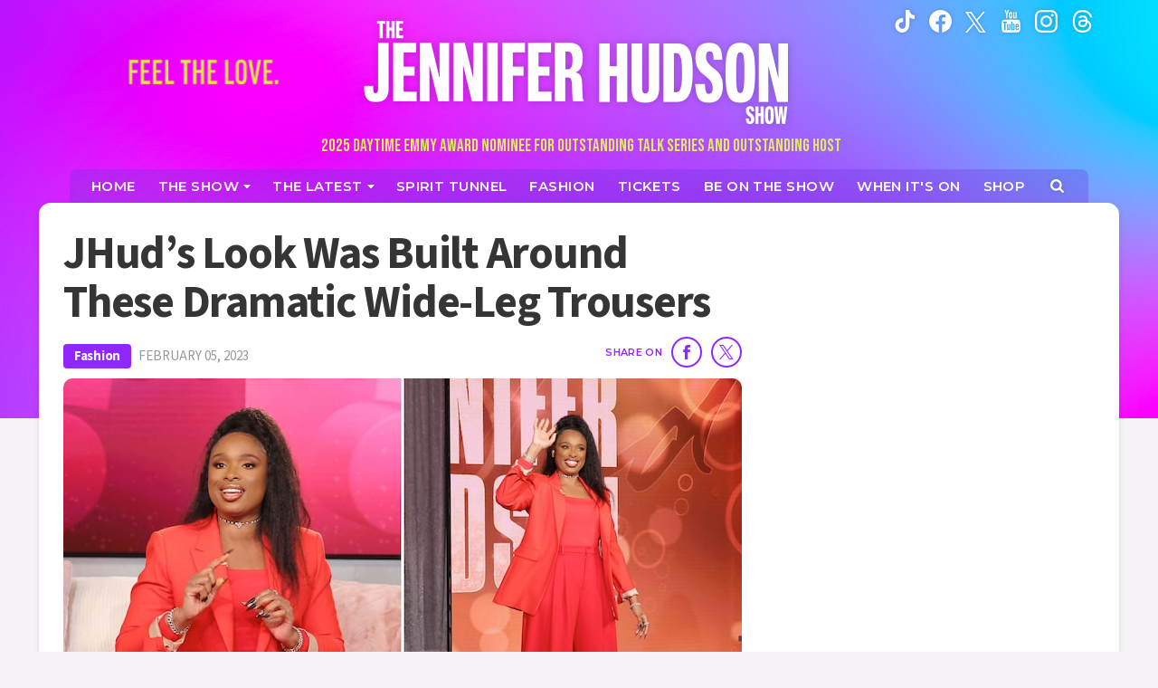

--- FILE ---
content_type: text/html; charset=UTF-8
request_url: https://jenniferhudsonshow.com/2023/02/05/fashion-red-wide-leg-trousers/
body_size: 36670
content:
<!doctype html>
<html lang="en" data-env="prod" data-device-view="desktop" data-viewer-country="US" class="device-view-desktop viewer-country-us">
<!--
app_version=2.3.12
benchmark=98ms
etag=e28f9af8b0d57cc7018d69424f784e21
timestamp=1768876689
timestamp_iso=2026-01-20T02:38:09.743049Z
screen=desktop-article
-->
<head>
  <meta charset="utf-8">
<meta http-equiv="content-type" content="text/html; charset=utf-8">
<meta http-equiv="content-language" content="en">
<meta http-equiv="X-UA-Compatible" content="IE=Edge,chrome=1">
<meta name="viewport" content="width=device-width,initial-scale=1">
<meta name="referrer" content="unsafe-url">

<title>JHud’s Look Was Built Around These Dramatic Wide-Leg Trousers | JenniferHudsonShow.com</title>

<meta name="google-site-verification" content="WldWGjdAIkdvvKCxVgTlrLUulVrI3OcPbuzpxPcdIgQ" />
<meta name="p:domain_verify" content="a5782eebd2efed706d88bf3566b6619c"/>
<meta name="facebook-domain-verification" content="xcqslngtmxl9moqyll2axelkyfq4gk" />

  
  <link rel="canonical" href="https://jenniferhudsonshow.com/2023/02/05/fashion-red-wide-leg-trousers/">
  <meta name="robots" content="index,follow">
  <meta name="description" content="Lady in red!">
      <link rel="image_src" href="https://jhud-images.akamaized.net/image/64/16by9/2023/01/30/64882025010d46438f4ecdc1b5d8f8ce_xl.jpg">
  
  
      <script type="application/ld+json">
    {
      "@context": "https://schema.org",
      "@type": "NewsArticle",
      "mainEntityOfPage": {
        "@type": "WebPage",
        "@id": "https://jenniferhudsonshow.com/2023/02/05/fashion-red-wide-leg-trousers/"
      },
      "headline": "JHud\u2019s Look Was Built Around These Dramatic Wide-Leg Trousers | JenniferHudsonShow.com",
      "description": "Lady in red!",
              "image": [
          "https://jhud-images.akamaized.net/image/64/4by3/2023/01/30/64882025010d46438f4ecdc1b5d8f8ce_xl.jpg",
          "https://jhud-images.akamaized.net/image/64/1by1/2023/01/30/64882025010d46438f4ecdc1b5d8f8ce_xl.jpg",
          "https://jhud-images.akamaized.net/image/64/16by9/2023/01/30/64882025010d46438f4ecdc1b5d8f8ce_xl.jpg"
        ],
            "inLanguage": "en-US",
      "datePublished": "2023-02-05T14:00:55Z",
      "dateCreated": "2023-02-04T00:01:07Z",
      "dateModified": "2023-02-05T14:00:54Z",
            "author": {
        "@type": "Person",
        "name": "Jennifer Hudson Show Staff"
      },
      "publisher": {
        "@type": "NewsMediaOrganization",
        "name": "Jennifer Hudson Show",
        "logo": {
          "@type": "ImageObject",
          "url": "https://static.jenniferhudsonshow.com/jhud-web/img/logos/logo-jenniferhudsonshow-161x60-v1.png",
          "height": 60,
          "width": 126
        }
      }
    }
    </script>
  
  <meta property="fb:app_id" content="106766938480768">
<meta property="fb:pages" content="106766938480768" />
<meta property="article:publisher" content="https://www.facebook.com/JenniferHudsonShow">
<meta property="og:site_name" content="Jennifer Hudson Show">

      <meta property="og:type" content="article">
    <meta property="og:url" content="https://jenniferhudsonshow.com/2023/02/05/fashion-red-wide-leg-trousers/">
    <meta property="og:title" content="JHud’s Look Was Built Around These Dramatic Wide-Leg Trousers | JenniferHudsonShow.com">
    <meta property="og:description" content="Lady in red!">
          <meta property="og:image" content="https://jhud-images.akamaized.net/image/64/16by9/2023/01/30/64882025010d46438f4ecdc1b5d8f8ce_xl.jpg">
      
  <meta name="twitter:site" content="@jhudshow">

      <meta name="twitter:card" content="summary_large_image">
    <meta name="twitter:title" content="JHud’s Look Was Built Around These Dramatic Wide-Leg Trousers | JenniferHudsonShow.com">
    <meta name="twitter:description" content="Lady in red!">
          <meta name="twitter:image" content="https://jhud-images.akamaized.net/image/64/16by9/2023/01/30/64882025010d46438f4ecdc1b5d8f8ce_xl.jpg">
      
<link rel="icon" type="image/png" sizes="96x96" href="https://static.jenniferhudsonshow.com/jhud-web/icons/favicon-96x96.png">
<link rel="icon" type="image/png" sizes="32x32" href="https://static.jenniferhudsonshow.com/jhud-web/icons/favicon-32x32.png">
<link rel="icon" type="image/png" sizes="16x16" href="https://static.jenniferhudsonshow.com/jhud-web/icons/favicon-16x16.png">
<link rel="mask-icon" color="#05a896" href="https://static.jenniferhudsonshow.com/jhud-web/icons/safari-pinned-tab.svg">
<link rel="shortcut icon" type="image/x-icon" href="https://static.jenniferhudsonshow.com/jhud-web/icons/favicon-32x32.png">

<meta name="apple-mobile-web-app-capable" content="yes">
<meta name="apple-mobile-web-app-status-bar-style" content="#05a896">
<meta name="apple-mobile-web-app-title" content="jenniferhudsonshow.com">
<link rel="apple-touch-icon" href="https://static.jenniferhudsonshow.com/jhud-web/icons/apple-touch-icon.png">

<meta name="application-name" content="jenniferhudsonshow.com">
<meta name="mobile-web-app-capable" content="yes">
<meta name="theme-color" content="#c931ff">
<link rel="icon" sizes="192x192" href="https://static.jenniferhudsonshow.com/jhud-web/icons/web-app-manifest-192x192.png">
<link rel="icon" sizes="512x512" href="https://static.jenniferhudsonshow.com/jhud-web/icons/web-app-manifest-512x512.png">

<meta name="msapplication-TileImage" content="https://static.jenniferhudsonshow.com/jhud-web/icons/mstile-150x150.png">
<meta name="msapplication-TileColor" content="#c931ff">
<meta name="msapplication-starturl" content="https://jenniferhudsonshow.com/?adid=IE9pin">
<meta name="msapplication-navbutton-color" content="#c931ff">
<meta name="msapplication-window" content="width=1024;height=768">
<meta name="msapplication-tooltip" content="Jennifer Hudson Show">
<meta name="msapplication-task" content="name=Home;action-uri=https://jenniferhudsonshow.com/;icon-uri=https://static.jenniferhudsonshow.com/jhud-web/icons/favicon-32x32.png">
<meta name="msapplication-task" content="name=Videos;action-uri=https://jenniferhudsonshow.com/videos/;icon-uri=https://static.jenniferhudsonshow.com/jhud-web/icons/favicon-32x32.png">
<meta name="msapplication-task" content="name=Photos;action-uri=https://jenniferhudsonshow.com/photos/;icon-uri=https://static.jenniferhudsonshow.com/jhud-web/icons/favicon-32x32.png">

<link rel="preconnect" href="https://jhud-images.akamaized.net" crossorigin>
<link rel="preconnect" href="https://static.jenniferhudsonshow.com" crossorigin>
<link rel="preconnect" href="https://c.amazon-adsystem.com">
<link rel="preconnect" href="https://googleads.g.doubleclick.net">
<link rel="preconnect" href="https://securepubads.g.doubleclick.net">
<link rel="preconnect" href="https://static.doubleclick.net">
<link rel="preconnect" href="https://stats.g.doubleclick.net">
<link rel="preconnect" href="https://www.google.com">
<link rel="preconnect" href="https://www.google-analytics.com">
<link rel="preconnect" href="https://fonts.googleapis.com">
<link rel="preconnect" href="https://fonts.gstatic.com" crossorigin>

<link rel="stylesheet" type="text/css" href="https://static.jenniferhudsonshow.com/jhud-web/client/v2.3/main.desktop.1a8a13649bff9a741222.css">
<link href="https://fonts.googleapis.com/css2?family=Bebas+Neue&family=Montserrat:wght@600&family=Source+Sans+3:wght@400;600;700&display=swap" rel="stylesheet">

<script id="app-globals">
var SITE_BASE_URL = 'https://jenniferhudsonshow.com/';
var STATIC_BASE_URL = 'https://static.jenniferhudsonshow.com/jhud-web/';
var CLIENT_PUBLIC_PATH = 'https://static.jenniferhudsonshow.com/jhud-web/client/v2.3/main.desktop.8e26169f.js'.split('main.desktop')[0];
var DAM_DEFAULT_BASE_URL = 'https://dam.jenniferhudsonshow.com/';
var DAM_IMAGE_BASE_URL = 'https://jhud-images.akamaized.net/';
var SHARE_BASE_URL = 'https://share.jenniferhudsonshow.com/';
var WEB_BASE_URL = 'https://jenniferhudsonshow.com/';
var DEVICE_VIEW = 'desktop';
var VIEWER_COUNTRY = 'US';
var GDPR_APPLIES = false;
var APP_ENV = 'prod';
var APP_VENDOR = 'jhud';
var APP_NAME = 'web';
var APP_VERSION = '2.3.12';
var APP_BUILD = '6451d15';
var APP_DEPLOYMENT_ID = '10335b193044426fb0fd48908bb7f592';
var CLOUD_PROVIDER = 'aws';
var CLOUD_REGION = 'us-east-1';
var CLOUD_ZONE = 'us-east-1c';
var IS_STAFF = false;
var CLIENT_PRELOADED_STATE = {flags: {"_schema":"pbj:jhud:sys:node:flagset:1-0-0","_id":"prod-web","status":"published","etag":"075a6cc559a07870015f6e89663bdf6c","created_at":"1660862937869359","updated_at":"1734641967987619","title":"prod-web","booleans":{"amp_enabled":false,"prebid_enable_send_all_bids":true,"tiktok_enabled":false,"gpt_collapse_empty_divs_enabled":true,"prism_enabled":false}}};
var dataLayer = dataLayer || [];
var wbq = wbq || [];
var googletag = googletag || {};
googletag.cmd = googletag.cmd || [];
var pbjs = pbjs || {};
pbjs.que = pbjs.que || [];
</script>

<script id="main-desktop-js" src="https://static.jenniferhudsonshow.com/jhud-web/client/v2.3/main.desktop.8e26169f.js" defer></script>
<script id="gpt-js" src="https://securepubads.g.doubleclick.net/tag/js/gpt.js" defer></script>
<script>
!function(a9,a,p,s,t,A,g){if(a[a9])return;function q(c,r){a[a9]._Q.push([c,r])}a[a9]={init:function(){q('i',arguments)},fetchBids:function(){q('f',arguments)},setDisplayBids:function(){},targetingKeys:function(){return[]},_Q:[]};A=p.createElement(s);A.async=!0;A.src=t;g=p.getElementsByTagName(s)[0];g.parentNode.insertBefore(A,g)}('apstag',window,document,'script','https://c.amazon-adsystem.com/aax2/apstag.js');
</script>
<!-- start: jhud:promotion:80d782d6-6fa0-4f03-a984-09d685ae2e8b#html-head -->
<!-- end: jhud:promotion:80d782d6-6fa0-4f03-a984-09d685ae2e8b#html-head -->

  

<script id="onetrust-js" src="https://cdn.cookielaw.org/scripttemplates/otSDKStub.js" data-domain-script="8f6f797f-e0a6-43b2-b0ff-ee99859e613a" defer></script>
</head>

<body class="body--section-news  body-dbf0e282-448d-4e16-b347-7ed1598a280a">
<div class="skip-to-main-content-container">
  <a href="#main" class="skip-to-main-content-link">Skip to main content</a>
</div>

<div id="fb-root"></div>
<div id="react-root"></div>
<div id="lightbox-root"></div>
<script>
wbq.push(function loadPage() {
  window.jhud.dispatch(window.jhud.actions.loadPage({
    title: "JHud\u2019s Look Was Built Around These Dramatic Wide-Leg Trousers",
    url: 'https://jenniferhudsonshow.com/2023/02/05/fashion-red-wide-leg-trousers/',
    uri: '/2023/02/05/fashion-red-wide-leg-trousers/',
    query: {},
    benchmark: '98',
    etag: 'e28f9af8b0d57cc7018d69424f784e21',
    node: {"_schema":"pbj:jhud:news:node:article:1-0-0","_id":"dbf0e282-448d-4e16-b347-7ed1598a280a","status":"published","etag":"7b386725ace1eeefb8ca8476ade1ef1c","created_at":"1675468867129928","updated_at":"1675605654499872","title":"JHud\u2019s Look Was Built Around These Dramatic Wide-Leg Trousers","is_homepage_news":true,"allow_comments":true,"image_ref":"jhud:image-asset:image_jpg_20230130_64882025010d46438f4ecdc1b5d8f8ce","word_count":283,"amp_enabled":true,"smartnews_enabled":true,"apple_news_enabled":true,"facebook_instant_articles_enabled":true,"twitter_publish_enabled":true,"show_related_articles":true,"related_article_refs":["jhud:article:ad68c5d3-297a-4b0e-96da-913119ebb949","jhud:article:4f6deb37-f67b-4b6b-a90f-4c026f5648f1","jhud:article:2f108139-a512-422d-9d72-4c2b82f8a281"],"is_locked":false,"published_at":"2023-02-05T14:00:55.000000Z","slug":"2023\/02\/05\/fashion-red-wide-leg-trousers","blocks":[{"_schema":"pbj:jhud:canvas:block:image-block:1-0-0","etag":"c814f67189f56e5db8dd856f4b8a6409","aside":false,"node_ref":"jhud:image-asset:image_jpg_20230130_64882025010d46438f4ecdc1b5d8f8ce","is_nsfw":false,"aspect_ratio":"auto"},{"_schema":"pbj:jhud:canvas:block:text-block:1-0-0","etag":"3e5d5bc61a0e246c3c08773d484bfbf3","aside":false,"text":"<p>Lady in red!<\/p>"},{"_schema":"pbj:jhud:canvas:block:text-block:1-0-0","etag":"b8c08b8dfdb5db826e34858a26852d63","aside":false,"text":"<p><a href=\"https:\/\/jenniferhudsonshow.com\/2022\/08\/31\/dear-jennifer\/\" target=\"_blank\" title=\"https:\/\/jenniferhudsonshow.com\/2022\/08\/31\/dear-jennifer\/\">Jennifer Hudson<\/a> sported a bold and bright look on the <a href=\"https:\/\/jenniferhudsonshow.com\/2023\/01\/26\/tia-mowry-ledisi\/\" target=\"_blank\" title=\"https:\/\/jenniferhudsonshow.com\/2023\/01\/26\/tia-mowry-ledisi\/\">January 31 episode of \u201cThe Jennifer Hudson Show,\u201d<\/a> wearing all red with a chic blazer, high heels, and a pair of wide-leg pants.<\/p>"},{"_schema":"pbj:jhud:canvas:block:text-block:1-0-0","etag":"3349562bec63bc00e250b8e9f30bc2ab","aside":false,"text":"<p>\u201cThere is nothing better than wide-leg trousers and amazing jewelry,\u201d said Jennifer\u2019s stylist Verneccia \u201cV\u201d \u00c9tienne.<\/p>"},{"_schema":"pbj:jhud:canvas:block:text-block:1-0-0","etag":"f9bf0021b1ca22d4befb61c28d9387fe","aside":false,"text":"<p>\u201cThe color red is quickly becoming one of Jennifer\u2019s favorite colors to wear on air, so when I found these dramatic wide-leg trousers, she said we had to build a look around them,\u201d said V.<\/p>"},{"_schema":"pbj:jhud:canvas:block:text-block:1-0-0","etag":"330562e5947e9c00e139c1bb5f2bd0ef","aside":false,"text":"<p><a href=\"https:\/\/urldefense.com\/v3\/__https:\/jenniferhudsonshow.com\/newsletter__;!!AQdq3sQhfUj4q8uUguY!ld4UaTXuRBBMTBQ9buWyVLqbTe2ymBT9GIk7dnktVSzgCTO2bfi5rqCWzJyqdMnjOVOlLI40bJBDFjkN1F4f7cWR$\" target=\"_blank\" title=\"https:\/\/urldefense.com\/v3\/__https:\/jenniferhudsonshow.com\/newsletter__;!!AQdq3sQhfUj4q8uUguY!ld4UaTXuRBBMTBQ9buWyVLqbTe2ymBT9GIk7dnktVSzgCTO2bfi5rqCWzJyqdMnjOVOlLI40bJBDFjkN1F4f7cWR$\"><em><strong>Subscribe to the \u201cJennifer Hudson Show\u201d newsletter<\/strong><\/em><\/a><\/p>"},{"_schema":"pbj:jhud:canvas:block:article-block:1-0-0","etag":"83cdcac4693ee3dd13cac5fd6db331e9","aside":false,"node_ref":"jhud:article:3d1e6eb6-eaf5-45a2-b336-3266f30cea01","show_image":true,"image_ref":"jhud:image-asset:image_jpg_20230131_1cd49a04c0ba436cb0f3e8f96261f3cd"},{"_schema":"pbj:jhud:canvas:block:text-block:1-0-0","etag":"348a4dbb900fbb58b5c8889a1b59ee8e","aside":false,"text":"<p>JHud topped off her outfit with a gorgeous crystal choker by Dannijo, a lifestyle brand founded by two sisters known for its statement jewelry. \u201cJennifer said this little choker was the perfect beautifully delicate piece to finish the look,\u201d added V.<\/p>"},{"_schema":"pbj:jhud:canvas:block:text-block:1-0-0","etag":"1b104eca5f68ed817c20f68b5ca37919","aside":false,"text":"<p>JHud donned this look to chat with Tia Mowry about <a href=\"https:\/\/jenniferhudsonshow.com\/2023\/01\/31\/tia-mowry-4u-by-tia-haircare-line\/\" target=\"_blank\" title=\"https:\/\/jenniferhudsonshow.com\/2023\/01\/31\/tia-mowry-4u-by-tia-haircare-line\/\">her new hair care line, 4U By Tia<\/a>, as well as what life was like as a kid living at the height of her \u201cSister, Sister\u201d fame.<\/p>"},{"_schema":"pbj:jhud:canvas:block:text-block:1-0-0","etag":"9b49facb2b3525ef01519f1d6c2b1815","aside":false,"text":"<p>\u201cWe used to have to have a bodyguard,\u201d she said. \u201cWe just wanted to feel normal. Just normal kids.\u201d<\/p>"},{"_schema":"pbj:jhud:canvas:block:text-block:1-0-0","etag":"a4e29c0b0fad037dd7fb1a44edcb54cd","aside":false,"text":"<p><em><strong>Follow us on <\/strong><\/em><a href=\"https:\/\/urldefense.com\/v3\/__https:\/twitter.com\/jhudshow__;!!AQdq3sQhfUj4q8uUguY!ld4UaTXuRBBMTBQ9buWyVLqbTe2ymBT9GIk7dnktVSzgCTO2bfi5rqCWzJyqdMnjOVOlLI40bJBDFjkN1NQTLJpm$\" target=\"_blank\" title=\"https:\/\/urldefense.com\/v3\/__https:\/twitter.com\/jhudshow__;!!AQdq3sQhfUj4q8uUguY!ld4UaTXuRBBMTBQ9buWyVLqbTe2ymBT9GIk7dnktVSzgCTO2bfi5rqCWzJyqdMnjOVOlLI40bJBDFjkN1NQTLJpm$\"><em><strong>Twitter<\/strong><\/em><\/a><em><strong>,<\/strong><\/em><a href=\"https:\/\/urldefense.com\/v3\/__https:\/www.instagram.com\/jenniferhudsonshow\/__;!!AQdq3sQhfUj4q8uUguY!ld4UaTXuRBBMTBQ9buWyVLqbTe2ymBT9GIk7dnktVSzgCTO2bfi5rqCWzJyqdMnjOVOlLI40bJBDFjkN1FNT_jlD$\" target=\"_blank\" title=\"https:\/\/urldefense.com\/v3\/__https:\/www.instagram.com\/jenniferhudsonshow\/__;!!AQdq3sQhfUj4q8uUguY!ld4UaTXuRBBMTBQ9buWyVLqbTe2ymBT9GIk7dnktVSzgCTO2bfi5rqCWzJyqdMnjOVOlLI40bJBDFjkN1FNT_jlD$\"><em><strong> Instagram<\/strong><\/em><\/a><em><strong>,<\/strong><\/em><a href=\"https:\/\/urldefense.com\/v3\/__https:\/www.facebook.com\/JenniferHudsonShow\/__;!!AQdq3sQhfUj4q8uUguY!ld4UaTXuRBBMTBQ9buWyVLqbTe2ymBT9GIk7dnktVSzgCTO2bfi5rqCWzJyqdMnjOVOlLI40bJBDFjkN1IdqZ3mC$\" target=\"_blank\" title=\"https:\/\/urldefense.com\/v3\/__https:\/www.facebook.com\/JenniferHudsonShow\/__;!!AQdq3sQhfUj4q8uUguY!ld4UaTXuRBBMTBQ9buWyVLqbTe2ymBT9GIk7dnktVSzgCTO2bfi5rqCWzJyqdMnjOVOlLI40bJBDFjkN1IdqZ3mC$\"><em><strong> Facebook<\/strong><\/em><\/a><em><strong>, and<\/strong><\/em><a href=\"https:\/\/urldefense.com\/v3\/__https:\/www.tiktok.com\/@jenniferhudsonshow__;!!AQdq3sQhfUj4q8uUguY!ld4UaTXuRBBMTBQ9buWyVLqbTe2ymBT9GIk7dnktVSzgCTO2bfi5rqCWzJyqdMnjOVOlLI40bJBDFjkN1C_mPsYA$\" target=\"_blank\" title=\"https:\/\/urldefense.com\/v3\/__https:\/www.tiktok.com\/@jenniferhudsonshow__;!!AQdq3sQhfUj4q8uUguY!ld4UaTXuRBBMTBQ9buWyVLqbTe2ymBT9GIk7dnktVSzgCTO2bfi5rqCWzJyqdMnjOVOlLI40bJBDFjkN1C_mPsYA$\"><em><strong> TikTok<\/strong><\/em><\/a><\/p>"},{"_schema":"pbj:jhud:canvas:block:text-block:1-0-0","etag":"9bcce102d9314c088c914649a5034ba2","aside":false,"text":"<p>She also spoke to her longtime friend <a href=\"https:\/\/jenniferhudsonshow.com\/2023\/01\/31\/ledisi-interview\/\" target=\"_blank\" title=\"https:\/\/jenniferhudsonshow.com\/2023\/01\/31\/ledisi-interview\/\">Ledisi<\/a>, who was the first person to befriend her and welcome her into the Broadway community.<\/p>"},{"_schema":"pbj:jhud:canvas:block:text-block:1-0-0","etag":"7210e24f6c5db66a7dc246cec1e65ff4","aside":false,"text":"<p>\u201cThank you for befriending me and talking to me and breaking the ice, because it was a whole new world,\u201d JHud told the singer.<\/p>"},{"_schema":"pbj:jhud:canvas:block:text-block:1-0-0","etag":"6ff5865d7ca202065e893545104d094b","aside":false,"text":"<p>\u201cYou\u2019re still the same \u2014 just more makeup and clothes,\u201d Ledisi replied.<\/p>"},{"_schema":"pbj:jhud:canvas:block:text-block:1-0-0","etag":"1b1f5e2d1c83787705d840d892d56e51","aside":false,"text":"<p><em>\u201cThe Jennifer Hudson Show\u201d airs weekdays. <\/em><a href=\"https:\/\/urldefense.com\/v3\/__https:\/jenniferhudsonshow.com\/when-its-on__;!!AQdq3sQhfUj4q8uUguY!ld4UaTXuRBBMTBQ9buWyVLqbTe2ymBT9GIk7dnktVSzgCTO2bfi5rqCWzJyqdMnjOVOlLI40bJBDFjkN1Dc2-DpI$\" target=\"_blank\" title=\"https:\/\/urldefense.com\/v3\/__https:\/jenniferhudsonshow.com\/when-its-on__;!!AQdq3sQhfUj4q8uUguY!ld4UaTXuRBBMTBQ9buWyVLqbTe2ymBT9GIk7dnktVSzgCTO2bfi5rqCWzJyqdMnjOVOlLI40bJBDFjkN1Dc2-DpI$\"><em>Here\u2019s when to watch in your area<\/em><\/a>.<\/p>"},{"_schema":"pbj:jhud:canvas:block:gallery-block:1-0-0","etag":"b7355d3371af6bb465919d26d7f910b2","aside":false,"node_ref":"jhud:gallery:aa3a287a-acf0-4833-b26e-f07e4d88c67f","aspect_ratio":"auto","start_at_poster":true}],"ads_enabled":true,"is_unlisted":false,"order_date":"2023-02-05T14:00:55.000000Z","channel_ref":"jhud:channel:ab9c0334-892f-4dfe-babc-e3854c93fdb1"},
    nodeRef: 'jhud:article:dbf0e282-448d-4e16-b347-7ed1598a280a',
    derefs: {"jhud:channel:ab9c0334-892f-4dfe-babc-e3854c93fdb1":{"_schema":"pbj:jhud:taxonomy:node:channel:1-0-0","_id":"ab9c0334-892f-4dfe-babc-e3854c93fdb1","status":"published","etag":"84cac857028fc74ad4c73c77a0ad4a32","created_at":"1661381031017150","updated_at":"1726777002723011","title":"Fashion","image_ref":"jhud:image-asset:image_jpeg_20220824_5bf91597b4044106a5fb9889bbc9ff32","slug":"fashion","ads_enabled":true,"seo_image_ref":"jhud:image-asset:image_jpg_20240919_68e21101aba04b65a3f5415a2fd5d977","is_unlisted":false,"order_date":"2022-08-24T22:43:51.017000Z"},"jhud:article:ad68c5d3-297a-4b0e-96da-913119ebb949":{"_schema":"pbj:jhud:news:node:article:1-0-0","_id":"ad68c5d3-297a-4b0e-96da-913119ebb949","status":"published","etag":"5cfbf95459d5bc0a83b738e076380938","created_at":"1675115841553217","updated_at":"1689798590929568","title":"Tia Mowry Says She Accepted Her Authentic Self with Her 4U By Tia Haircare Line","is_homepage_news":true,"allow_comments":true,"image_ref":"jhud:image-asset:image_jpg_20230130_d0b0c2e34c5841de890546517be9c1ea","word_count":383,"amp_enabled":true,"smartnews_enabled":true,"apple_news_enabled":true,"facebook_instant_articles_enabled":true,"twitter_publish_enabled":true,"show_related_articles":true,"related_article_refs":["jhud:article:2e4f7d57-c465-40ec-8f5f-4b75ca33a018","jhud:article:d66024c1-4bd4-44e1-b815-fdefe498d024","jhud:article:f8cc34ed-435f-47df-b624-16ec14a22064"],"is_locked":false,"published_at":"2023-01-31T14:00:47.000000Z","slug":"2023\/01\/31\/tia-mowry-4u-by-tia-haircare-line","blocks":[{"_schema":"pbj:jhud:canvas:block:image-block:1-0-0","etag":"713e3907bce9a0d7c8344cfbefe57063","aside":false,"node_ref":"jhud:image-asset:image_jpg_20230130_d0b0c2e34c5841de890546517be9c1ea","is_nsfw":false,"aspect_ratio":"auto"},{"_schema":"pbj:jhud:canvas:block:text-block:1-0-0","etag":"4c105bb28b413abebbd3c7cc9bf20e9e","aside":false,"text":"<p>Tia Mowry is embracing her true self \u2014 curls and all!<\/p>"},{"_schema":"pbj:jhud:canvas:block:text-block:1-0-0","etag":"801b9216f31b3f0eb02a85e9bc979748","aside":false,"text":"<p>\u201cBlood, sweat, and tears have gone into this,\u201d the actress and author told <a href=\"https:\/\/jenniferhudsonshow.com\/2022\/08\/31\/dear-jennifer\/\">Jennifer Hudson<\/a> on <a href=\"https:\/\/jenniferhudsonshow.com\/2023\/01\/26\/tia-mowry-ledisi\/\" target=\"_blank\" title=\"https:\/\/jenniferhudsonshow.com\/2023\/01\/26\/tia-mowry-ledisi\/\">\u201cThe Jennifer Hudson Show\u201d<\/a> about her haircare line, 4U By Tia.<\/p>"},{"_schema":"pbj:jhud:canvas:block:text-block:1-0-0","etag":"325e929ab2e8c34783c399115461ed4e","aside":false,"text":"<p>The \u201cSister, Sister\u201d star says 4U By Tia products are made of natural ingredients, like watermelon extract and flaxseed, and they are designed to help elevate curls without weighing them down.<\/p>"},{"_schema":"pbj:jhud:canvas:block:text-block:1-0-0","etag":"ee9ad88dc044e5cc5e31d464dc63a9fd","aside":false,"text":"<p>\u201cMy \u2018why\u2019 to doing this is mainly because I didn\u2019t see a lot of representation when I was growing up\u2026 women with natural curly hair,\u201d she said. \u201cAnd I would try to fit into what society would say was beautiful, which was more European standards.<\/p>"},{"_schema":"pbj:jhud:canvas:block:text-block:1-0-0","etag":"12247e504af0aada3c08cfe3f6c385eb","aside":false,"text":"<p>\u201cSo I would straighten my hair, I wouldn\u2019t have a great relationship with my hair,\u201d she continued. \u201cI was damaging my hair because I was straightening it.\u201d<\/p>"},{"_schema":"pbj:jhud:canvas:block:article-block:1-0-0","etag":"4bcd989e9a86ed7dd25ef87a8c69910b","aside":false,"node_ref":"jhud:article:2f108139-a512-422d-9d72-4c2b82f8a281","show_image":true,"image_ref":"jhud:image-asset:image_jpg_20221109_00652552ef8348e3919ba474e181715c"},{"_schema":"pbj:jhud:canvas:block:text-block:1-0-0","etag":"68e4add42de4b23c77108892418fb137","aside":false,"text":"<p>She said things turned around for her when she came across Instagram posts of women celebrating their natural hair. \u201cThere was this amazing, beautiful community of women coming together, putting their foot down, and saying, \u2018You know what? No, I\u2019m going to be me, I\u2019m going to be my authentic self, and it\u2019s okay to be me and who I am, and embrace who I am.\u2019<\/p>"},{"_schema":"pbj:jhud:canvas:block:text-block:1-0-0","etag":"6e01e2bc59831b2d6c2831565495e62a","aside":false,"text":"<p>\u201cAnd that\u2019s exactly what I did,\u201d said Tia. \u201cI fell in love with my curls, my hair.<\/p>"},{"_schema":"pbj:jhud:canvas:block:youtube-video-block:1-0-0","etag":"a11e9dcfe8a5e6841aa91d22f38273e8","aside":false,"id":"6Y6tWpHKHtE","autoplay":false,"start_at":0},{"_schema":"pbj:jhud:canvas:block:text-block:1-0-0","etag":"596b110718fc6f275ff5fe9e3e486df5","aside":false,"text":"<p>\u201cWhen I did this, I was like, there aren\u2019t any products for me that are specifically made for me,\u201d she added. \u201cSo I wanted to come out with this line.\u201d<\/p>"},{"_schema":"pbj:jhud:canvas:block:text-block:1-0-0","etag":"21a671c4305b46d8944b93e60eb1fcd9","aside":false,"text":"<p>The products in her haircare line are formulated for hair with curls from 2A to 4C, so everyone in the family can use the same product even if they don\u2019t have the same curl type. \u201cMy kids all have different hair textures, and it works well for all of us,\u201d said Tia.<\/p>"},{"_schema":"pbj:jhud:canvas:block:text-block:1-0-0","etag":"aef3b063e5d4f7dbc2c00d4ff958d60d","aside":false,"text":"<p>\u201cThank you for that, because I\u2019m looking for something for my son!\u201d JHud said of finding the right hair products for <a href=\"https:\/\/jenniferhudsonshow.com\/2022\/11\/06\/jennifer-explains-camp-david\/\">her curly-haired teenage son, David<\/a>.<\/p>"},{"_schema":"pbj:jhud:canvas:block:text-block:1-0-0","etag":"b1a7e905d1cf61ea5391214306cac1e0","aside":false,"text":"<p>For more information and to explore 4U By Tia\u2019s products, visit <a href=\"https:\/\/4ubytia.com\/\" target=\"_blank\" title=\"https:\/\/4ubytia.com\/\">4ubytia.com<\/a>.<\/p>"},{"_schema":"pbj:jhud:canvas:block:text-block:1-0-0","etag":"1b1f5e2d1c83787705d840d892d56e51","aside":false,"text":"<p><em>\u201cThe Jennifer Hudson Show\u201d airs weekdays. <\/em><a href=\"https:\/\/urldefense.com\/v3\/__https:\/jenniferhudsonshow.com\/when-its-on__;!!AQdq3sQhfUj4q8uUguY!ld4UaTXuRBBMTBQ9buWyVLqbTe2ymBT9GIk7dnktVSzgCTO2bfi5rqCWzJyqdMnjOVOlLI40bJBDFjkN1Dc2-DpI$\" target=\"_blank\" title=\"https:\/\/urldefense.com\/v3\/__https:\/jenniferhudsonshow.com\/when-its-on__;!!AQdq3sQhfUj4q8uUguY!ld4UaTXuRBBMTBQ9buWyVLqbTe2ymBT9GIk7dnktVSzgCTO2bfi5rqCWzJyqdMnjOVOlLI40bJBDFjkN1Dc2-DpI$\"><em>Here\u2019s when to watch in your area<\/em><\/a>.<\/p>"},{"_schema":"pbj:jhud:canvas:block:gallery-block:1-0-0","etag":"5f3239c3417ef7711f5ea8db9ca60516","aside":false,"node_ref":"jhud:gallery:134c281a-83cd-4e02-925f-fa274a7261d0","aspect_ratio":"auto","start_at_poster":true}],"ads_enabled":true,"is_unlisted":false,"order_date":"2023-01-31T14:00:47.000000Z","category_refs":["jhud:category:b7a9e3a6-4a45-46e6-bed5-76713a583113"],"channel_ref":"jhud:channel:3779ef9e-0c31-46d8-a441-e8fdf4fc4bdd"},"jhud:article:4f6deb37-f67b-4b6b-a90f-4c026f5648f1":{"_schema":"pbj:jhud:news:node:article:1-0-0","_id":"4f6deb37-f67b-4b6b-a90f-4c026f5648f1","status":"published","etag":"473cf53cc1204408f32b89d4852079f0","created_at":"1675114626216611","updated_at":"1689798516738252","title":"How Ledisi Helped Welcome JHud to Broadway","is_homepage_news":true,"allow_comments":true,"image_ref":"jhud:image-asset:image_jpg_20230130_f0e3750516d0475c9d6d024a232238e6","word_count":385,"amp_enabled":true,"smartnews_enabled":true,"apple_news_enabled":true,"facebook_instant_articles_enabled":true,"twitter_publish_enabled":true,"show_related_articles":true,"related_article_refs":["jhud:article:69e1fdfd-24f9-484d-b5fc-232e02b07c73","jhud:article:b6ac70f7-fe0f-4fe5-bfd7-9fa3aaf66ad7","jhud:article:c6aedfba-1884-47eb-96da-00e354fe8170"],"is_locked":false,"published_at":"2023-01-31T14:00:26.000000Z","slug":"2023\/01\/31\/ledisi-interview","blocks":[{"_schema":"pbj:jhud:canvas:block:image-block:1-0-0","etag":"85726c71a504c19343da17c2d8cd56c9","aside":false,"node_ref":"jhud:image-asset:image_jpg_20230130_f0e3750516d0475c9d6d024a232238e6","is_nsfw":false,"aspect_ratio":"auto"},{"_schema":"pbj:jhud:canvas:block:text-block:1-0-0","etag":"92731750ca334bd18b4e24ccda9a6b8b","aside":false,"text":"<p>Jennifer Hudson is no stranger to Broadway \u2014 she performed to rave reviews in \u201cThe Color Purple\u201d and <a href=\"https:\/\/jenniferhudsonshow.com\/2022\/08\/31\/egot-winner-jhud-reacts-as-her-tony-award-arrives-home-and-says-everybody-owes-whoopi\/\">earned a Tony<\/a> for producing Best Musical winner \u201cA Strange Loop.\u201d But JHud has someone special to thank for first welcoming her to the Broadway community.<\/p>"},{"_schema":"pbj:jhud:canvas:block:text-block:1-0-0","etag":"e7076fbb840929ae57834ac0dd97719b","aside":false,"text":"<p>JHud welcomed her longtime friend, singer-songwriter Ledisi, to the show almost 20 years after they first met. The two were introduced for the first time while performing in an all-star benefit concert of the musical \u201cHair\u201d for The Actor\u2019s Fund of America in September 2004.<\/p>"},{"_schema":"pbj:jhud:canvas:block:text-block:1-0-0","etag":"ba1b5c6d26bbdf347311014ce58c8a5b","aside":false,"text":"<p>\u201cYou were just getting off of \u2018American Idol,\u2019 and you were so quiet and scared of everyone,\u201d said Ledisi on <a href=\"https:\/\/jenniferhudsonshow.com\/2023\/01\/26\/tia-mowry-ledisi\/\">\u201cThe Jennifer Hudson Show\u201d<\/a> about meeting JHud for the first time.<\/p>"},{"_schema":"pbj:jhud:canvas:block:article-block:1-0-0","etag":"57348ed835d60a514f3bdcfd86728790","aside":false,"node_ref":"jhud:article:c6aedfba-1884-47eb-96da-00e354fe8170","show_image":true,"image_ref":"jhud:image-asset:image_jpg_20230301_49aaf8abc5384c418c060a8b7bdb258b"},{"_schema":"pbj:jhud:canvas:block:text-block:1-0-0","etag":"6fdcec8a2a41e085a5c98ceb3edb65ea","aside":false,"text":"<p>\u201cI was terrified!\u201d remembered JHud.<\/p>"},{"_schema":"pbj:jhud:canvas:block:text-block:1-0-0","etag":"a0f43df0f1b078e799257edfc15b704b","aside":false,"text":"<p>\u201cAnd no one would sit next to you\u2026 They were afraid to sit next to her,\u201d the singer continued. \u201cI ain\u2019t scared of nobody, so I sat next to you, and I said, \u2018Hi, I\u2019m Ledisi.\u2019\u201d<\/p>"},{"_schema":"pbj:jhud:canvas:block:text-block:1-0-0","etag":"330562e5947e9c00e139c1bb5f2bd0ef","aside":false,"text":"<p><a href=\"https:\/\/urldefense.com\/v3\/__https:\/jenniferhudsonshow.com\/newsletter__;!!AQdq3sQhfUj4q8uUguY!ld4UaTXuRBBMTBQ9buWyVLqbTe2ymBT9GIk7dnktVSzgCTO2bfi5rqCWzJyqdMnjOVOlLI40bJBDFjkN1F4f7cWR$\" target=\"_blank\" title=\"https:\/\/urldefense.com\/v3\/__https:\/jenniferhudsonshow.com\/newsletter__;!!AQdq3sQhfUj4q8uUguY!ld4UaTXuRBBMTBQ9buWyVLqbTe2ymBT9GIk7dnktVSzgCTO2bfi5rqCWzJyqdMnjOVOlLI40bJBDFjkN1F4f7cWR$\"><em><strong>Subscribe to the \u201cJennifer Hudson Show\u201d newsletter<\/strong><\/em><\/a><\/p>"},{"_schema":"pbj:jhud:canvas:block:article-block:1-0-0","etag":"9254332db62b384f3e82f682eb2f9b47","aside":false,"node_ref":"jhud:article:f45ee4e9-2bd6-4d3e-82de-14dbd7c0955f","show_image":true,"image_ref":"jhud:image-asset:image_jpg_20230524_c062db17c4614f07a85c70d1576ef006"},{"_schema":"pbj:jhud:canvas:block:text-block:1-0-0","etag":"de115a9865e6ebce611609111480dd0c","aside":false,"text":"<p>\u201cShe barely spoke, but when she got on that stage and sang, we all went, ahh,\u201d recalled Ledisi. \u201cAnd next thing I know you were in \u2018Dreamgirls.\u2019\u201d<\/p>"},{"_schema":"pbj:jhud:canvas:block:text-block:1-0-0","etag":"8b3bb82c12f1d4c19fa72e5d61046bdb","aside":false,"text":"<p>\u201cLet me tell you why I was so quiet,\u201d JHud explained. \u201cThey pulled me off the [Idols Live] tour and said \u2018You gotta go sing\u2019... And I thought, oh, my God, this is my market, I gotta get it right.<\/p>"},{"_schema":"pbj:jhud:canvas:block:text-block:1-0-0","etag":"f37a66f50433e04bee71d4c1b11d8b9f","aside":false,"text":"<p>\u201cThank you for befriending me and talking to me and breaking the ice, because it was a whole new world,\u201d JHud told her friend.<\/p>"},{"_schema":"pbj:jhud:canvas:block:text-block:1-0-0","etag":"011fa4eb0fbf0de50d60de2aa4886125","aside":false,"text":"<p>\u201cYou\u2019re still the same \u2014 just more makeup and clothes,\u201d said Ledisi, causing JHud to laugh.<\/p>"},{"_schema":"pbj:jhud:canvas:block:text-block:1-0-0","etag":"a4e29c0b0fad037dd7fb1a44edcb54cd","aside":false,"text":"<p><em><strong>Follow us on <\/strong><\/em><a href=\"https:\/\/urldefense.com\/v3\/__https:\/twitter.com\/jhudshow__;!!AQdq3sQhfUj4q8uUguY!ld4UaTXuRBBMTBQ9buWyVLqbTe2ymBT9GIk7dnktVSzgCTO2bfi5rqCWzJyqdMnjOVOlLI40bJBDFjkN1NQTLJpm$\" target=\"_blank\" title=\"https:\/\/urldefense.com\/v3\/__https:\/twitter.com\/jhudshow__;!!AQdq3sQhfUj4q8uUguY!ld4UaTXuRBBMTBQ9buWyVLqbTe2ymBT9GIk7dnktVSzgCTO2bfi5rqCWzJyqdMnjOVOlLI40bJBDFjkN1NQTLJpm$\"><em><strong>Twitter<\/strong><\/em><\/a><em><strong>,<\/strong><\/em><a href=\"https:\/\/urldefense.com\/v3\/__https:\/www.instagram.com\/jenniferhudsonshow\/__;!!AQdq3sQhfUj4q8uUguY!ld4UaTXuRBBMTBQ9buWyVLqbTe2ymBT9GIk7dnktVSzgCTO2bfi5rqCWzJyqdMnjOVOlLI40bJBDFjkN1FNT_jlD$\" target=\"_blank\" title=\"https:\/\/urldefense.com\/v3\/__https:\/www.instagram.com\/jenniferhudsonshow\/__;!!AQdq3sQhfUj4q8uUguY!ld4UaTXuRBBMTBQ9buWyVLqbTe2ymBT9GIk7dnktVSzgCTO2bfi5rqCWzJyqdMnjOVOlLI40bJBDFjkN1FNT_jlD$\"><em><strong> Instagram<\/strong><\/em><\/a><em><strong>,<\/strong><\/em><a href=\"https:\/\/urldefense.com\/v3\/__https:\/www.facebook.com\/JenniferHudsonShow\/__;!!AQdq3sQhfUj4q8uUguY!ld4UaTXuRBBMTBQ9buWyVLqbTe2ymBT9GIk7dnktVSzgCTO2bfi5rqCWzJyqdMnjOVOlLI40bJBDFjkN1IdqZ3mC$\" target=\"_blank\" title=\"https:\/\/urldefense.com\/v3\/__https:\/www.facebook.com\/JenniferHudsonShow\/__;!!AQdq3sQhfUj4q8uUguY!ld4UaTXuRBBMTBQ9buWyVLqbTe2ymBT9GIk7dnktVSzgCTO2bfi5rqCWzJyqdMnjOVOlLI40bJBDFjkN1IdqZ3mC$\"><em><strong> Facebook<\/strong><\/em><\/a><em><strong>, and<\/strong><\/em><a href=\"https:\/\/urldefense.com\/v3\/__https:\/www.tiktok.com\/@jenniferhudsonshow__;!!AQdq3sQhfUj4q8uUguY!ld4UaTXuRBBMTBQ9buWyVLqbTe2ymBT9GIk7dnktVSzgCTO2bfi5rqCWzJyqdMnjOVOlLI40bJBDFjkN1C_mPsYA$\" target=\"_blank\" title=\"https:\/\/urldefense.com\/v3\/__https:\/www.tiktok.com\/@jenniferhudsonshow__;!!AQdq3sQhfUj4q8uUguY!ld4UaTXuRBBMTBQ9buWyVLqbTe2ymBT9GIk7dnktVSzgCTO2bfi5rqCWzJyqdMnjOVOlLI40bJBDFjkN1C_mPsYA$\"><em><strong> TikTok<\/strong><\/em><\/a><\/p>"},{"_schema":"pbj:jhud:canvas:block:youtube-video-block:1-0-0","etag":"2412ab1d7d937ea3078f1286ae44f179","aside":false,"id":"JkPLCc2817Y","autoplay":false,"start_at":0},{"_schema":"pbj:jhud:canvas:block:text-block:1-0-0","etag":"d0e8fc8764c7a1d60f734129ed6cfafe","aside":false,"text":"<p>The versatile singer later took the stage to perform her song \u201cI Need to Know.\u201d<\/p>"},{"_schema":"pbj:jhud:canvas:block:text-block:1-0-0","etag":"8fa462acf4b07d5ac5eadd397d95c43e","aside":false,"text":"<p>\u201cAretha [Franklin] had the best songs that catered to how women actually felt in certain situations,\u201d she told JHud. \u201cI never wanna be like anyone but be myself, but I wanted to emulate the feeling of how we as women sometimes feel in situations, and so that song came about easily.\u201d<\/p>"},{"_schema":"pbj:jhud:canvas:block:text-block:1-0-0","etag":"6ae66c57941e1fc5290ef8f0ddb0a8ca","aside":false,"text":"<p>Listen to Ledisi\u2019s new music and explore her tour dates by visiting <a href=\"https:\/\/www.ledisi.com\/\" target=\"_blank\" title=\"https:\/\/www.ledisi.com\/\">ledisi.com<\/a>.<\/p>"},{"_schema":"pbj:jhud:canvas:block:text-block:1-0-0","etag":"1b1f5e2d1c83787705d840d892d56e51","aside":false,"text":"<p><em>\u201cThe Jennifer Hudson Show\u201d airs weekdays. <\/em><a href=\"https:\/\/urldefense.com\/v3\/__https:\/jenniferhudsonshow.com\/when-its-on__;!!AQdq3sQhfUj4q8uUguY!ld4UaTXuRBBMTBQ9buWyVLqbTe2ymBT9GIk7dnktVSzgCTO2bfi5rqCWzJyqdMnjOVOlLI40bJBDFjkN1Dc2-DpI$\" target=\"_blank\" title=\"https:\/\/urldefense.com\/v3\/__https:\/jenniferhudsonshow.com\/when-its-on__;!!AQdq3sQhfUj4q8uUguY!ld4UaTXuRBBMTBQ9buWyVLqbTe2ymBT9GIk7dnktVSzgCTO2bfi5rqCWzJyqdMnjOVOlLI40bJBDFjkN1Dc2-DpI$\"><em>Here\u2019s when to watch in your area<\/em><\/a>.<\/p>"},{"_schema":"pbj:jhud:canvas:block:gallery-block:1-0-0","etag":"5dd6274bb4877c5296c56373c8a90f05","aside":false,"node_ref":"jhud:gallery:7191c991-8c19-4e16-aae7-7aa6df48f4d5","aspect_ratio":"auto","start_at_poster":true}],"ads_enabled":true,"is_unlisted":false,"order_date":"2023-01-31T14:00:26.000000Z","category_refs":["jhud:category:6bab115c-b384-46c4-a773-3e492a03d409","jhud:category:b7a9e3a6-4a45-46e6-bed5-76713a583113"],"channel_ref":"jhud:channel:2aaa8fc8-b5bb-484b-8e32-3f6a69639fcf"},"jhud:article:2f108139-a512-422d-9d72-4c2b82f8a281":{"_schema":"pbj:jhud:news:node:article:1-0-0","_id":"2f108139-a512-422d-9d72-4c2b82f8a281","status":"published","etag":"7b8f10546dedd096d0c2333203226ac1","created_at":"1668031902845065","updated_at":"1686336616782131","title":"Tamera Mowry-Housley on the Possibility of a \u2018Sister, Sister\u2019 Reboot","is_homepage_news":true,"allow_comments":true,"image_ref":"jhud:image-asset:image_jpg_20221109_00652552ef8348e3919ba474e181715c","word_count":824,"amp_enabled":true,"smartnews_enabled":true,"apple_news_enabled":true,"facebook_instant_articles_enabled":true,"twitter_publish_enabled":true,"show_related_articles":true,"related_article_refs":["jhud:article:2583f84a-7df1-435a-b1f1-406c043dec33","jhud:article:c6872675-6f6a-46f8-b418-88b6caa06fa6","jhud:article:ad68c5d3-297a-4b0e-96da-913119ebb949"],"is_locked":false,"published_at":"2022-11-10T11:00:30.000000Z","slug":"2022\/11\/10\/tamera-mowry-housley-interview","blocks":[{"_schema":"pbj:jhud:canvas:block:image-block:1-0-0","etag":"da485c3aab945bb5e3c74a4577bfc287","aside":false,"node_ref":"jhud:image-asset:image_jpg_20221109_00652552ef8348e3919ba474e181715c","is_nsfw":false,"aspect_ratio":"auto"},{"_schema":"pbj:jhud:canvas:block:text-block:1-0-0","etag":"3fc8d9ae5a0ed668d721e88b43aff75e","aside":false,"text":"<p><a href=\"https:\/\/www.jenniferhudsonshow.com\/2022\/11\/03\/guests-week-november-7-11\/\" target=\"_blank\" title=\"https:\/\/www.jenniferhudsonshow.com\/2022\/11\/03\/guests-week-november-7-11\/\">Tamera Mowry-Housley<\/a> said she and twin sister Tia Mowry are down to do a \u201cSister, Sister\u201d reboot \u2014 under certain conditions.<\/p>"},{"_schema":"pbj:jhud:canvas:block:text-block:1-0-0","etag":"39bfaf1d38254c58e5996eda7d3545ed","aside":false,"text":"<p>On <a href=\"https:\/\/jenniferhudsonshow.com\/2022\/11\/04\/tamera-mowry-housley\/\" target=\"_blank\" title=\"https:\/\/jenniferhudsonshow.com\/2022\/11\/04\/tamera-mowry-housley\/\">Thursday\u2019s episode<\/a> of \u201c<a href=\"https:\/\/jenniferhudsonshow.com\/be-on-the-show\/\" target=\"_blank\" title=\"https:\/\/jenniferhudsonshow.com\/be-on-the-show\/\">The Jennifer Hudson Show<\/a>,\u201d <a href=\"https:\/\/jenniferhudsonshow.com\/2022\/08\/31\/dear-jennifer\/\" target=\"_blank\" title=\"https:\/\/jenniferhudsonshow.com\/2022\/08\/31\/dear-jennifer\/\">Jennifer<\/a> played a game with the actress where they had to determine whether certain pop culture trends are in or out.<\/p>"},{"_schema":"pbj:jhud:canvas:block:text-block:1-0-0","etag":"223f11faf2032e11fa999694e8874ccc","aside":false,"text":"<p>When Jennifer brought up a potential reboot of Tamera and Tia\u2019s show \u2014 in which they played twins who were separated at birth \u2014 Tamera sounded off on whether the show will return.<\/p>"},{"_schema":"pbj:jhud:canvas:block:text-block:1-0-0","etag":"3d56fde465cdb107ace1462a8e1ebf70","aside":false,"text":"<p>\u201cFirst of all, Tia and I are booked. Another thing we have to make sure is that the idea is amazing,\u201d she said. \u201cI don\u2019t want it to be lame. We\u2019ve heard some ideas and it wasn\u2019t right.\u201d<\/p>"},{"_schema":"pbj:jhud:canvas:block:text-block:1-0-0","etag":"78ffd5b0f4912ba1c4e5fc87e7413d6b","aside":false,"text":"<p>Tamera added that if the idea is fantastic and if she and Tia are available, they would consider a reboot.<\/p>"},{"_schema":"pbj:jhud:canvas:block:youtube-video-block:1-0-0","etag":"818f4ef6f665c4ed8a25bb4884ee6483","aside":false,"id":"4dZc5IRlTfc","autoplay":false,"start_at":0},{"_schema":"pbj:jhud:canvas:block:text-block:1-0-0","etag":"40b3a8af49e6554110d495de0c50656f","aside":false,"text":"<p><a href=\"https:\/\/jenniferhudsonshow.com\/newsletter\" target=\"_blank\" title=\"https:\/\/jenniferhudsonshow.com\/newsletter\"><strong>Subscribe to \u201cThe Jennifer Hudson Show\u201d newsletter<\/strong><\/a><\/p>"},{"_schema":"pbj:jhud:canvas:block:text-block:1-0-0","etag":"6f3eef4fb076ca95e2182079d601836f","aside":false,"text":"<p>Earlier in the show, Jennifer said she grew up watching the show, and she belted out the iconic theme song.<\/p>"},{"_schema":"pbj:jhud:canvas:block:heading-block:1-0-0","etag":"70029ce1c75fc0cdff0a05642aab713e","aside":false,"text":"Remember When Tia and Tamera Were in a Music Group?","size":1},{"_schema":"pbj:jhud:canvas:block:image-block:1-0-0","etag":"31ee622a0bdfc1b9c81181bd81741ade","aside":false,"node_ref":"jhud:image-asset:image_jpg_20221110_5cbd5c48351b40ba89d54379ef03f663","is_nsfw":false,"aspect_ratio":"auto"},{"_schema":"pbj:jhud:canvas:block:text-block:1-0-0","etag":"793c6c71891acb3336ab958ffd8468b0","aside":false,"text":"<p>In her opening monologue, Jennifer brought up that Tia and Tamera were in an R&amp;B group called Voices. Jennifer was also in a <a href=\"https:\/\/www.jenniferhudsonshow.com\/photos\/2022\/11\/04\/jennifer-s-terrific-throwback-snaps\/\" target=\"_blank\" title=\"https:\/\/www.jenniferhudsonshow.com\/photos\/2022\/11\/04\/jennifer-s-terrific-throwback-snaps\/\">group called Final Notice<\/a>.<\/p>"},{"_schema":"pbj:jhud:canvas:block:text-block:1-0-0","etag":"53bddb3141f64741137a9b95798c4e50","aside":false,"text":"<p>\u201cI grew up off of that,\u201d Jennifer told her <a href=\"https:\/\/jenniferhudsonshow.com\/tickets\/\" target=\"_blank\" title=\"https:\/\/jenniferhudsonshow.com\/tickets\/\">live studio audience<\/a>. \u201c[I was a] fan from the jump.\u201d<\/p>"},{"_schema":"pbj:jhud:canvas:block:text-block:1-0-0","etag":"e3084906a24c24960e632e3e983f427e","aside":false,"text":"<p>When Tamera came onstage, she told Jennifer that she is also a fan of hers and watched her on \u201c<a href=\"https:\/\/jenniferhudsonshow.com\/tags\/americanidol\/\" target=\"_blank\" title=\"https:\/\/jenniferhudsonshow.com\/tags\/americanidol\/\">American Idol<\/a>\u201d in \u201creal time, not just on <a href=\"https:\/\/www.youtube.com\/jenniferhudsonshow\" target=\"_blank\" title=\"https:\/\/www.youtube.com\/jenniferhudsonshow\">YouTube<\/a>.\u201d<\/p>"},{"_schema":"pbj:jhud:canvas:block:text-block:1-0-0","etag":"10b082466ff9a346a7406ea4d0df8f34","aside":false,"text":"<p>Jennifer and Tamera also launched into a rendition of Voices\u2019 1992 song, \u201cYeah, Yeah, Yeah!\"<\/p>"},{"_schema":"pbj:jhud:canvas:block:text-block:1-0-0","etag":"45058a30b44b5a9b2fd9610e11be5810","aside":false,"text":"<p>\u201cHe makes me say, \u2018Yeah, yeah, yeah!\u2019\u201d they sang.<\/p>"},{"_schema":"pbj:jhud:canvas:block:youtube-video-block:1-0-0","etag":"ca464ecf2340a53744999116b821fd8a","aside":false,"id":"CKU61I2lnaw","autoplay":false,"start_at":0},{"_schema":"pbj:jhud:canvas:block:heading-block:1-0-0","etag":"10b775083bb1410d02dbd0d421d754a4","aside":false,"text":"Tia and Tamera Had to Learn How to Double-Dutch for Their First Job","size":1},{"_schema":"pbj:jhud:canvas:block:text-block:1-0-0","etag":"c2c6a3b7e430c24dac2f6f8470ae3803","aside":false,"text":"<p>When Jennifer asked Tamera how she and her sister got their start, Tamera said they moved to Los Angeles from Texas when they were 11.<\/p>"},{"_schema":"pbj:jhud:canvas:block:text-block:1-0-0","etag":"4b7718581c2731577c8363e1f742a13d","aside":false,"text":"<p>\u201cMy mom said, \u2018You wanna act? We don\u2019t do that in Texas. I\u2019m going to give you a month. If you guys book something within a month, I will quit my job and become your manager,\u201d Tamera recalled.<\/p>"},{"_schema":"pbj:jhud:canvas:block:text-block:1-0-0","etag":"cb61b6c0a7787a1b59a2c0c60b5ea771","aside":false,"text":"<p>The twins ended up booking a Chrysler commercial but had to learn how to double-dutch, where one jumps between two ropes spun in opposite directions.<\/p>"},{"_schema":"pbj:jhud:canvas:block:text-block:1-0-0","etag":"a09fc4fa92fa4bde382745ed1d75d6c2","aside":false,"text":"<p>\u201cWe were staying at our dad\u2019s friends\u2019 apartment and there was a school across the street. Me and my sister walked over, talked [to students] through the fence, and asked, \u2018Can you teach us how to double-dutch after school?\u2019\u201d<\/p>"},{"_schema":"pbj:jhud:canvas:block:text-block:1-0-0","etag":"e583ae912a6fc7fa192f9f074a2eb61d","aside":false,"text":"<p>Not only did the students agree to teach them, but Tamera still knows some techniques.<\/p>"},{"_schema":"pbj:jhud:canvas:block:text-block:1-0-0","etag":"61d582fd72f5a398c479ea0ed308bce9","aside":false,"text":"<p>\u201cThe hardest part is getting in. [Once you] find the rhythm, then you\u2019re okay.\u201d<\/p>"},{"_schema":"pbj:jhud:canvas:block:text-block:1-0-0","etag":"05c48d6bbed93163cd06c0115c2b011b","aside":false,"text":"<p><em><strong>Follow us on <\/strong><\/em><a href=\"https:\/\/twitter.com\/jhudshow\" target=\"_blank\" title=\"https:\/\/twitter.com\/jhudshow\"><em><strong>Twitter<\/strong><\/em><\/a><em><strong>,<\/strong><\/em><a href=\"https:\/\/www.instagram.com\/jenniferhudsonshow\/\" target=\"_blank\" title=\"https:\/\/www.instagram.com\/jenniferhudsonshow\/\"><em><strong> Instagram<\/strong><\/em><\/a><em><strong>,<\/strong><\/em><a href=\"https:\/\/www.facebook.com\/JenniferHudsonShow\/\" target=\"_blank\" title=\"https:\/\/www.facebook.com\/JenniferHudsonShow\/\"><em><strong> Facebook<\/strong><\/em><\/a><em><strong>, and<\/strong><\/em><a href=\"https:\/\/www.tiktok.com\/@jenniferhudsonshow\" target=\"_blank\" title=\"https:\/\/www.tiktok.com\/@jenniferhudsonshow\"><em><strong> TikTok<\/strong><\/em><\/a><\/p>"},{"_schema":"pbj:jhud:canvas:block:heading-block:1-0-0","etag":"71a94f4a31d70ce26d54f6a654266c55","aside":false,"text":"Tamera Films Christmas Movies in the \u2018Very Hot\u2019 Summer","size":1},{"_schema":"pbj:jhud:canvas:block:image-block:1-0-0","etag":"dc2853914f9f03b85781b9d1e2cc955b","aside":false,"node_ref":"jhud:image-asset:image_jpg_20221110_010af71f4147449194d9bf017c60cf96","is_nsfw":false,"aspect_ratio":"auto"},{"_schema":"pbj:jhud:canvas:block:text-block:1-0-0","etag":"88380e516d82d683281f8ab8c1bed6bb","aside":false,"text":"<p>While speaking about her upcoming Hallmark Channel movie \u201cInventing the Christmas Prince,\u201d Tamera told Jenn that they often make these films in a short period of time.<\/p>"},{"_schema":"pbj:jhud:canvas:block:text-block:1-0-0","etag":"8c30c89db5f3b7b900499ce1a7cb7088","aside":false,"text":"<p>\u201cWe shoot it in three weeks. That\u2019s short. You have to come correct on day one,\u201d Tamera said.<\/p>"},{"_schema":"pbj:jhud:canvas:block:text-block:1-0-0","etag":"df59820db406e2673aacd263a4ee579a","aside":false,"text":"<p>Tamera also said they have to film these holiday movies in the summer.<\/p>"},{"_schema":"pbj:jhud:canvas:block:text-block:1-0-0","etag":"0a8790444831aeb28ba11c4fe25de08e","aside":false,"text":"<p>\u201cIt\u2019s very hot,\u201d she said. \u201cWe shoot in July [and] August. Think of those coats [the actors are wearing]. We\u2019re sweating, but it is so much fun.\u201d<\/p>"},{"_schema":"pbj:jhud:canvas:block:text-block:1-0-0","etag":"86c2e989e341993790453e377b2df2c0","aside":false,"text":"<p>In her new project, in which she plays a rocket engineer who creates a story about a \u201cChristmas Prince,\u201d Tamera said, \u201cI love playing a mom \u2019cause I am a mom.\u201d<\/p>"},{"_schema":"pbj:jhud:canvas:block:text-block:1-0-0","etag":"e5f23e59a8d093713835e48197155121","aside":false,"text":"<p>She and husband Adam Housley share 9-year-old son Aden and 7-year-old daughter Ariah.<\/p>"},{"_schema":"pbj:jhud:canvas:block:heading-block:1-0-0","etag":"c0b402933d6b70a18b5b8ae441a26713","aside":false,"text":"Tamera Has a Funny Story About Former Co-Star and \u2018Legend\u2019 Sheryl Lee Ralph","size":1},{"_schema":"pbj:jhud:canvas:block:text-block:1-0-0","etag":"3fada96c2a1f2471f04d539ce7323c93","aside":false,"text":"<p>In 2020, Tamera starred in a holiday movie called \u201cChristmas Comes Twice,\u201d co-starring the <a href=\"https:\/\/www.jenniferhudsonshow.com\/2022\/09\/21\/sheryl-lee-ralph-brings-the-og-dreamgirl-vibe-in-this-glitzy-dress\/\" target=\"_blank\" title=\"https:\/\/www.jenniferhudsonshow.com\/2022\/09\/21\/sheryl-lee-ralph-brings-the-og-dreamgirl-vibe-in-this-glitzy-dress\/\">iconic Sheryl Lee Ralph<\/a>.<\/p>"},{"_schema":"pbj:jhud:canvas:block:text-block:1-0-0","etag":"234ec052f92dbbc7da78f2e65fc435a0","aside":false,"text":"<p>\u201cShe is amazing,\u201d Tamera said about Sheryl. \u201cI feel so honored to have been in a scene with her.\u201d<\/p>"},{"_schema":"pbj:jhud:canvas:block:text-block:1-0-0","etag":"b8171b4ed618cd9bbc31d290905ab6b5","aside":false,"text":"<p>However, during one of their scenes, Tamera said <a href=\"https:\/\/www.jenniferhudsonshow.com\/2022\/09\/20\/emmy-winner-sheryl-lee-ralph-says-she-started-practicing-her-speech-at-age-5\/\" target=\"_blank\" title=\"https:\/\/www.jenniferhudsonshow.com\/2022\/09\/20\/emmy-winner-sheryl-lee-ralph-says-she-started-practicing-her-speech-at-age-5\/\">the \u201cAbbot Elementary\u201d star<\/a> \u201cfell asleep\u201d!<\/p>"},{"_schema":"pbj:jhud:canvas:block:text-block:1-0-0","etag":"f5f92059c85f31f80446796a8db7bc15","aside":false,"text":"<p>\u201c\u2018Sheryl, am I boring you?\u2019\u201d Tamera recalled thinking. \u201cBut I let her because she\u2019s a legend.\u201d<\/p>"},{"_schema":"pbj:jhud:canvas:block:text-block:1-0-0","etag":"ed020507a978cc3e99ff45c6322cbd6a","aside":false,"text":"<p>Fortunately, Tamera said the scene \u201cturned out fabulous\u201d!<\/p>"},{"_schema":"pbj:jhud:canvas:block:heading-block:1-0-0","etag":"34ac7aec9f91c1b2f3c98cac58557f5a","aside":false,"text":"Tamera and Her Husband Adam Have \u2018Sex Goals\u2019!","size":1},{"_schema":"pbj:jhud:canvas:block:image-block:1-0-0","etag":"5f59ad6a2e1c0ea5ed61cdf9a12227e3","aside":false,"node_ref":"jhud:image-asset:image_jpg_20221110_c64d21142be04b85890f1eba54cdc2a4","is_nsfw":false,"aspect_ratio":"auto"},{"_schema":"pbj:jhud:canvas:block:text-block:1-0-0","etag":"14740b8489854fa8d1acc0af02a9fca4","aside":false,"text":"<p>In her new memoir, \u201cYou Should Sit Down for This,\u201d Tamera said she wrote a piece about her and husband Adam having \u201csex goals.\u201d<\/p>"},{"_schema":"pbj:jhud:canvas:block:text-block:1-0-0","etag":"e50aa3575313d438d5431f862c357d1a","aside":false,"text":"<p>When Jennifer asked what Adam thinks about the salacious mention, Tamera said, \u201cHe hasn\u2019t read that part yet.\u201d<\/p>"},{"_schema":"pbj:jhud:canvas:block:text-block:1-0-0","etag":"fe4e0ea2a14569531c3c6543af6db86e","aside":false,"text":"<p>Tamera said that Adam \u201cknows about some of the sex goals,\u201d obviously.<\/p>"},{"_schema":"pbj:jhud:canvas:block:youtube-video-block:1-0-0","etag":"cc513b0460afd19085736d6dff74b44f","aside":false,"id":"ZP8bAJDSQFk","autoplay":false,"start_at":0},{"_schema":"pbj:jhud:canvas:block:text-block:1-0-0","etag":"a014e53b3a364c97f208c1dc3e13a6c6","aside":false,"text":"<p>While elaborating on her decision to reveal this aspect of her life, Tamera noted that she has been married for over a decade and that sex is an important part of relationships.<\/p>"},{"_schema":"pbj:jhud:canvas:block:text-block:1-0-0","etag":"9f9bb87863ed105cd0f2662a566f737f","aside":false,"text":"<p>\u201cFor me, staying happily married is having sex goals. There\u2019s nothing wrong with women being vocal [about their sexual needs.]\u201d<\/p>"},{"_schema":"pbj:jhud:canvas:block:text-block:1-0-0","etag":"61858c930988505a5bb43b17091067cc","aside":false,"text":"<p><em>\u201cThe Jennifer Hudson Show\u201d airs weekdays. <\/em><a href=\"https:\/\/jenniferhudsonshow.com\/when-its-on\" target=\"_blank\" title=\"https:\/\/jenniferhudsonshow.com\/when-its-on\"><em>Check your local listings<\/em><\/a><em>.<\/em><\/p>"},{"_schema":"pbj:jhud:canvas:block:gallery-block:1-0-0","etag":"ef718dd7803435c242383fcc8e1567a4","aside":false,"node_ref":"jhud:gallery:eeaac0de-a635-4c24-afe3-ecaad41b0bda","aspect_ratio":"auto","start_at_poster":true}],"ads_enabled":true,"is_unlisted":false,"order_date":"2022-11-10T11:00:30.000000Z","category_refs":["jhud:category:0cd0b8ce-338d-4883-ba58-c5aa14de0880","jhud:category:b7a9e3a6-4a45-46e6-bed5-76713a583113"],"channel_ref":"jhud:channel:47ae84e4-0f24-43e4-a6cf-776277dbd4cc"}},
    screen: 'article',
    section: 'news',
    subSection: '',
    theme: 'default',
    hasSidebar: true,
    sidebarSlot: 'desktop-article-sidebar'  }));
});
</script>

<script>
window['ga-disable-G-PSN02BPDQE'] = GDPR_APPLIES;
function gtag() { dataLayer.push(arguments); }
gtag('js', new Date());
gtag('config', 'G-PSN02BPDQE', { send_page_view: false });
wbq.push(function enableGoogleAnalytics() {
  window.jhud.utils.loadComscoreJs();
  watchConsent(function (canUse) {
    window['ga-disable-G-PSN02BPDQE'] = GDPR_APPLIES && !canUse('googleanalytics');
  });
});
</script>
<script id="gtag-js" src="https://www.googletagmanager.com/gtag/js?id=G-PSN02BPDQE" async defer></script>


      <div id="pre-header" class="pre-header">
      <!-- start: jhud:promotion:80d782d6-6fa0-4f03-a984-09d685ae2e8b#header -->
<!-- start: jhud:ad-widget:6e2334a7-94ad-47bd-ade4-725074e50ee8 -->
  
    

<div id="ad-header" class="ad-container ad-size-billboard"></div>
<script>
wbq.push(function renderAdWidget() {
  var config = {"appnexus_enabled":"true","appnexus_placementId":"28001072","kargo_placementId":"_gKUjAnhNqU","kargo_enabled":"true","criteo_enabled":"true","rubicon_zoneId":"2677966","rubicon_enabled":"true"};
  config.widgetId = '6e2334a7-94ad-47bd-ade4-725074e50ee8';
  window.jhud.defineAdSlot(
    'ad-header',
    '',
    'billboard',
    {"tile":"header","pos":"header"},
    config
  );
});
</script>

  
<script>
// app_version=2.3.12, device_view=desktop, viewer_country=US, ajax=false
// benchmark=98ms, etag=e28f9af8b0d57cc7018d69424f784e21, timestamp=1768876689, timestamp_iso=2026-01-20T02:38:09.743049Z
wbq.push(function loadWidget() {
  window.jhud.dispatch(window.jhud.actions.loadWidget(
    {"_schema":"pbj:jhud:curator:node:ad-widget:1-0-0","_id":"6e2334a7-94ad-47bd-ade4-725074e50ee8","status":"published","etag":"6c4972ff2bd57e6b627845f9cff820ae","created_at":"1660946810128477","updated_at":"1764894052105469","title":"ad :: desktop :: header","show_border":false,"show_header":false,"ad_size":"billboard","dfp_cust_params":{"tile":"header","pos":"header"},"tags":{"appnexus_enabled":"true","appnexus_placementId":"28001072","kargo_placementId":"_gKUjAnhNqU","kargo_enabled":"true","criteo_enabled":"true","rubicon_zoneId":"2677966","rubicon_enabled":"true"}},
    {"_schema":"pbj:triniti:common::render-context:1-0-1","cache_enabled":true,"cache_expiry":320,"platform":"web","device_view":"desktop","viewer_country":"US","promotion_slot":"header","section":"header","booleans":{"is_staff":false},"strings":{"rendering":"server"}},
    null,
    []
  ));
});
</script>

    
  <!-- end: jhud:ad-widget:6e2334a7-94ad-47bd-ade4-725074e50ee8 -->
<!-- start: jhud:ad-widget:ebb7a541-ae15-4df8-b30b-4183a764bde7 -->
  
    

<script>
wbq.push(function renderAdWidget() {
  var config = {"appnexus_enabled":"true","appnexus_placementId":"28001085","do_not_write_div":"true","kargo_placementId":"_iApeCraGlo","kargo_enabled":"true","criteo_enabled":"true","rubicon_zoneId":"2678000","rubicon_enabled":"true"};
  config.widgetId = 'ebb7a541-ae15-4df8-b30b-4183a764bde7';
  window.jhud.defineAdSlot(
    'ad-adhesion',
    '',
    'leaderboard',
    {"tile":"adhesion","pos":"adhesion"},
    config
  );
});
</script>

  
<script>
// app_version=2.3.12, device_view=desktop, viewer_country=US, ajax=false
// benchmark=98ms, etag=e28f9af8b0d57cc7018d69424f784e21, timestamp=1768876689, timestamp_iso=2026-01-20T02:38:09.743049Z
wbq.push(function loadWidget() {
  window.jhud.dispatch(window.jhud.actions.loadWidget(
    {"_schema":"pbj:jhud:curator:node:ad-widget:1-0-0","_id":"ebb7a541-ae15-4df8-b30b-4183a764bde7","status":"published","etag":"42388237f865e1371ceba903a07aed07","created_at":"1668215286298495","updated_at":"1747939883929727","title":"ad :: desktop :: adhesion","show_border":false,"show_header":false,"ad_size":"leaderboard","dfp_cust_params":{"tile":"adhesion","pos":"adhesion"},"tags":{"appnexus_enabled":"true","appnexus_placementId":"28001085","do_not_write_div":"true","kargo_placementId":"_iApeCraGlo","kargo_enabled":"true","criteo_enabled":"true","rubicon_zoneId":"2678000","rubicon_enabled":"true"}},
    {"_schema":"pbj:triniti:common::render-context:1-0-1","cache_enabled":true,"cache_expiry":320,"platform":"web","device_view":"desktop","viewer_country":"US","promotion_slot":"header","section":"header","booleans":{"is_staff":false},"strings":{"rendering":"server"}},
    null,
    []
  ));
});
</script>

    
  <!-- end: jhud:ad-widget:ebb7a541-ae15-4df8-b30b-4183a764bde7 -->
<!-- start: jhud:ad-widget:4f13f9f9-928e-4502-a43c-85ad79e35b15 -->
  <style>
.masthead__nav .masthead__nav-item:nth-child(4) span {
  display: none;
}
.masthead__nav .masthead__nav-item:nth-child(4) .masthead__nav-link::after {
  content: 'Spirit Tunnel';
  padding-bottom: 5px;
}
</style>
    

<script>
wbq.push(function renderAdWidget() {
  var config = {"do_not_write_div":"true"};
  config.widgetId = '4f13f9f9-928e-4502-a43c-85ad79e35b15';
  window.jhud.defineAdSlot(
    'ad-skin',
    '',
    'skin',
    {"tile":"skin","pos":"skin"},
    config
  );
});
</script>

  
<script>
// app_version=2.3.12, device_view=desktop, viewer_country=US, ajax=false
// benchmark=98ms, etag=e28f9af8b0d57cc7018d69424f784e21, timestamp=1768876689, timestamp_iso=2026-01-20T02:38:09.743049Z
wbq.push(function loadWidget() {
  window.jhud.dispatch(window.jhud.actions.loadWidget(
    {"_schema":"pbj:jhud:curator:node:ad-widget:1-0-0","_id":"4f13f9f9-928e-4502-a43c-85ad79e35b15","status":"published","etag":"bde80271ce1230ab43e714af302fb815","created_at":"1668213186736018","updated_at":"1764894368530362","title":"ad :: skin","pre_render_code":"<style>\n.masthead__nav .masthead__nav-item:nth-child(4) span {\n  display: none;\n}\n.masthead__nav .masthead__nav-item:nth-child(4) .masthead__nav-link::after {\n  content: 'Spirit Tunnel';\n  padding-bottom: 5px;\n}\n<\/style>","show_border":false,"show_header":false,"ad_size":"skin","dfp_cust_params":{"tile":"skin","pos":"skin"},"tags":{"do_not_write_div":"true"}},
    {"_schema":"pbj:triniti:common::render-context:1-0-1","cache_enabled":true,"cache_expiry":320,"platform":"web","device_view":"desktop","viewer_country":"US","promotion_slot":"header","section":"header","booleans":{"is_staff":false},"strings":{"rendering":"server"}},
    null,
    []
  ));
});
</script>

    
  <!-- end: jhud:ad-widget:4f13f9f9-928e-4502-a43c-85ad79e35b15 -->
<!-- start: jhud:ad-widget:c85b00f5-43ab-47f9-b013-befc48e55ddf -->
  
    

<script>
wbq.push(function renderAdWidget() {
  var config = {"appnexus_enabled":"true","appnexus_placementId":"28001082","do_not_write_div":"true","criteo_enabled":"true"};
  config.widgetId = 'c85b00f5-43ab-47f9-b013-befc48e55ddf';
  window.jhud.defineAdSlot(
    'ad-gridler6',
    '',
    'leaderboard',
    {"tile":"gridler6","rubicon_zoneId":"2677994","kargo_placementId":"_iApeCraGlo","kargo_enabled":"true","pos":"gridler6","rubicon_enabled":"true"},
    config
  );
});
</script>

  
<script>
// app_version=2.3.12, device_view=desktop, viewer_country=US, ajax=false
// benchmark=98ms, etag=e28f9af8b0d57cc7018d69424f784e21, timestamp=1768876689, timestamp_iso=2026-01-20T02:38:09.743049Z
wbq.push(function loadWidget() {
  window.jhud.dispatch(window.jhud.actions.loadWidget(
    {"_schema":"pbj:jhud:curator:node:ad-widget:1-0-0","_id":"c85b00f5-43ab-47f9-b013-befc48e55ddf","status":"published","etag":"13e66c7605778fb4053177801a3a99b1","created_at":"1668640646244187","updated_at":"1747940201342175","title":"ad :: desktop :: gridler6","show_border":false,"show_header":true,"ad_size":"leaderboard","dfp_cust_params":{"tile":"gridler6","rubicon_zoneId":"2677994","kargo_placementId":"_iApeCraGlo","kargo_enabled":"true","pos":"gridler6","rubicon_enabled":"true"},"tags":{"appnexus_enabled":"true","appnexus_placementId":"28001082","do_not_write_div":"true","criteo_enabled":"true"}},
    {"_schema":"pbj:triniti:common::render-context:1-0-1","cache_enabled":true,"cache_expiry":320,"platform":"web","device_view":"desktop","viewer_country":"US","promotion_slot":"header","section":"header","booleans":{"is_staff":false},"strings":{"rendering":"server"}},
    null,
    []
  ));
});
</script>

    
  <!-- end: jhud:ad-widget:c85b00f5-43ab-47f9-b013-befc48e55ddf -->
<!-- end: jhud:promotion:80d782d6-6fa0-4f03-a984-09d685ae2e8b#header -->
      <div class="masthead__bg"></div>
    </div>
    <header id="header" class="masthead">
      <div class="container masthead__container">
        <button class="masthead__hamburger" type="button" data-bs-toggle="collapse" data-bs-target="#js-collapse-nav" aria-expanded="false" aria-haspopup="true" aria-controls="js-collapse-nav" aria-label="Toggle navigation">
  <span class="masthead__hamburger-bar masthead__hamburger-bar--top" aria-hidden="true"></span>
  <span class="masthead__hamburger-bar masthead__hamburger-bar--middle" aria-hidden="true"></span>
  <span class="masthead__hamburger-bar masthead__hamburger-bar--bottom" aria-hidden="true"></span>
</button>
        <div class="masthead-logo">
  <a class="masthead-logo__link js-track-link" href="https://jenniferhudsonshow.com/" data-context="{&quot;section&quot;:&quot;head&quot;,&quot;name&quot;:&quot;jhud-logo&quot;}" aria-label="Home Link">
    <img src="https://static.jenniferhudsonshow.com/jhud-web/img/logos/jennifer-hudson-show-logo-v2.png" class="img-fluid masthead-logo__img" alt="Jennifer Hudson Show">
  </a>
  <span class="masthead-awards-nominee">2025 Daytime Emmy Award Nominee for Outstanding Talk Series and Outstanding Host</span>
</div><!--/.masthead-logo-->
        <button class="masthead__search js__btn--search-toggle" data-toggle="modal" data-target="#modal-search" aria-label="Search">
          <svg role="img" aria-hidden="true" xmlns="http://www.w3.org/2000/svg" width="24" height="24" viewBox="0 0 24 24">
            <title>Search</title><path d="M16.61 10.15c0 1.85-.63 3.37-1.89 4.58a6.66 6.66 0 01-4.57 1.88 5.85 5.85 0 01-4.57-1.88 6.4 6.4 0 01-1.89-4.58 6.3 6.3 0 011.89-4.54 6.06 6.06 0 014.57-1.91c1.8.01 3.32.65 4.57 1.9a6.2 6.2 0 011.89 4.55zM24 22.17c0-.52-.18-.96-.54-1.32l-4.94-4.94a9.91 9.91 0 001.78-5.76 10.88 10.88 0 00-.8-3.92 9 9 0 00-2.17-3.26c-.93-.87-2-1.6-3.23-2.17a8.74 8.74 0 00-3.95-.8C8.74.04 7.42.3 6.2.8a9.53 9.53 0 00-3.23 2.17A10.36 10.36 0 000 10.15c-.02 1.4.25 2.72.8 3.96a10.86 10.86 0 002.17 3.23c.9.9 1.97 1.63 3.23 2.17a10 10 0 003.95.8c2.12 0 4.04-.6 5.76-1.79l4.94 4.94c.34.36.76.54 1.26.54s.94-.18 1.32-.54c.38-.36.57-.8.57-1.3z"></path>
          </svg>
        </button>
        
<nav id="js-collapse-nav" class="masthead__nav-collapse collapse" role="navigation" aria-label="Main menu">
  <div class="masthead__nav-container">
    <ul class="masthead__nav">
      <li class="masthead__nav-item masthead__nav-item--home">
        <a class="masthead__nav-link masthead__nav-link--home " href="https://jenniferhudsonshow.com/"><span>Home</span></a>
      </li>
      <li class="masthead__nav-item masthead__nav-item--dropdown">
        <button class="masthead__nav-link masthead__nav-link--collapse collapsed " type="button" data-bs-toggle="collapse" data-bs-target="#showDropdown" aria-expanded="false" aria-haspopup="true" aria-controls="showDropdown"><span>The Show</span></button>
        <a class="masthead__nav-link--desktop-invisible" href="https://jenniferhudsonshow.com/about/" aria-label="The Show" aria-haspopup="menu"></a>
        <div class="masthead__nav-link-collapse collapse" id="showDropdown">
          <ul class="masthead__nav-dropdown">
            <li><a class="masthead__nav-link masthead__nav-link--collapse-item " href="https://jenniferhudsonshow.com/episodes/"><span>Episodes</span></a></li>
            <li><a class="masthead__nav-link masthead__nav-link--collapse-item " href="https://jenniferhudsonshow.com/photos/"><span>Photos</span></a></li>
            <li><a class="masthead__nav-link masthead__nav-link--collapse-item " href="https://jenniferhudsonshow.com/videos/"><span>Videos</span></a></li>
            <li><a class="masthead__nav-link masthead__nav-link--collapse-item" href="https://jenniferhudsonshow.com/about/"><span>About the Show</span></a></li>
          </ul>
        </div>
      </li>
      <li class="masthead__nav-item masthead__nav-item--dropdown">
        <button class="masthead__nav-link masthead__nav-link--collapse " type="button" data-bs-toggle="collapse" data-bs-target="#newsDropdown" aria-expanded="false" aria-haspopup="true" aria-controls="newsDropdown"><span>The Latest</span></button>
        <a class="masthead__nav-link--desktop-invisible" href="https://jenniferhudsonshow.com/categories/news/" aria-label="News"></a>
        <div class="masthead__nav-link-collapse collapse" id="newsDropdown">
          <ul class="masthead__nav-dropdown">
            <li><a class="masthead__nav-link masthead__nav-link--collapse-item" href="https://jenniferhudsonshow.com/pages/giveaways/"><span>Giveaways</span></a></li>
            <li><a class="masthead__nav-link masthead__nav-link--collapse-item" href="https://jenniferhudsonshow.com/categories/surprises/"><span>Surprises</span></a></li>
            <li><a class="masthead__nav-link masthead__nav-link--collapse-item " href="https://jenniferhudsonshow.com/lifestyle/"><span>Lifestyle</span></a></li>
            <li><a class="masthead__nav-link masthead__nav-link--collapse-item " href="https://jenniferhudsonshow.com/music/"><span>Music</span></a></li>
            <li><a class="masthead__nav-link masthead__nav-link--collapse-item " href="https://jenniferhudsonshow.com/relationships/"><span>Relationships</span></a></li>
            <li><a class="masthead__nav-link masthead__nav-link--collapse-item" href="https://jenniferhudsonshow.com/categories/community-heroes/"><span>Community Heroes</span></a></li>
            <li class="d-lg-none"><a class="masthead__nav-link masthead__nav-link--collapse-item" href="https://jenniferhudsonshow.com/categories/news/"><span>News</span></a></li>
          </ul>
        </div>
      </li>
      <li class="masthead__nav-item">
        <a class="masthead__nav-link" href="https://jenniferhudsonshow.com/spirit-tunnels/"><span>Spirit Tunnels</span></a>
      </li>
      <li class="masthead__nav-item">
        <a class="masthead__nav-link" href="https://jenniferhudsonshow.com/fashion/"><span>Fashion</span></a>
      </li>
      <li class="masthead__nav-item">
        <a class="masthead__nav-link" href="https://jenniferhudsonshow.com/tickets/"><span>Tickets</span></a>
      </li>
      <li class="masthead__nav-item">
        <a class="masthead__nav-link" href="https://jenniferhudsonshow.com/be-on-the-show/"><span>Be on the Show</span></a>
      </li>
      <li class="masthead__nav-item">
        <a class="masthead__nav-link" href="https://jenniferhudsonshow.com/when-its-on/"><span>When It's On</span></a>
      </li>
      <li class="masthead__nav-item masthead__nav-item--shop">
        <a class="masthead__nav-link" href="https://shop.jenniferhudsonshow.com/" target="_blank" aria-label="Jennifer Hudson Show Shop (opens in a new window)"><span>Shop</span></a>
      </li>
      <li class="masthead__nav-item masthead__nav-item--search">
        <button class="masthead__nav-link masthead__nav-link--search js__btn--search-toggle" data-toggle="modal" data-target="#modal-search" aria-label="Open Search Screen">
          <span aria-hidden="true">
            <svg role="img" aria-hidden="true" xmlns="http://www.w3.org/2000/svg" width="19" height="19" viewBox="0 0 24 24">
              <title>Search</title><path d="M16.61 10.15c0 1.85-.63 3.37-1.89 4.58a6.66 6.66 0 01-4.57 1.88 5.85 5.85 0 01-4.57-1.88 6.4 6.4 0 01-1.89-4.58 6.3 6.3 0 011.89-4.54 6.06 6.06 0 014.57-1.91c1.8.01 3.32.65 4.57 1.9a6.2 6.2 0 011.89 4.55zM24 22.17c0-.52-.18-.96-.54-1.32l-4.94-4.94a9.91 9.91 0 001.78-5.76 10.88 10.88 0 00-.8-3.92 9 9 0 00-2.17-3.26c-.93-.87-2-1.6-3.23-2.17a8.74 8.74 0 00-3.95-.8C8.74.04 7.42.3 6.2.8a9.53 9.53 0 00-3.23 2.17A10.36 10.36 0 000 10.15c-.02 1.4.25 2.72.8 3.96a10.86 10.86 0 002.17 3.23c.9.9 1.97 1.63 3.23 2.17a10 10 0 003.95.8c2.12 0 4.04-.6 5.76-1.79l4.94 4.94c.34.36.76.54 1.26.54s.94-.18 1.32-.54c.38-.36.57-.8.57-1.3z"></path>
            </svg>
          </span>
        </button>
      </li>
    </ul>
    <div class="masthead__social">
      <a class="masthead__social-link masthead__social-link--tiktok" href="https://www.tiktok.com/@jenniferhudsonshow/" target="_blank" rel="noopener noreferrer" aria-label="Jennifer Hudson Show tiktok (opens in a new window)">
        <svg role="img" aria-hidden="true" width="19" height="21" viewBox="0 0 21 24" xmlns="http://www.w3.org/2000/svg"><title>TikTok</title><path d="M14.98 0c.4 3.4 2.3 5.44 5.6 5.65v3.83c-1.91.19-3.6-.44-5.54-1.62v7.17c0 9.1-9.92 11.94-13.91 5.42-2.57-4.2-1-11.56 7.23-11.86v4.04c-.63.1-1.3.26-1.91.47-1.83.62-2.87 1.78-2.58 3.82.55 3.92 7.74 5.08 7.14-2.58V.01h3.97V0Z"/></svg>
      </a>
      <a class="masthead__social-link masthead__social-link--facebook" href="https://www.facebook.com/jenniferhudsonshow/" target="_blank" rel="noopener noreferrer" aria-label="Jennifer Hudson Show facebook (opens in a new window)">
        <svg role="img" aria-hidden="true" xmlns="http://www.w3.org/2000/svg" width="21px" height="21px" viewBox="0 0 24 24"><title>Facebook</title><path d="M12 0C5.373 0 0 5.373 0 12c0 6.016 4.432 10.984 10.206 11.852V15.18H7.237v-3.154h2.969V9.927c0-3.475 1.693-5 4.581-5 1.383 0 2.115.103 2.461.149v2.753h-1.97c-1.226 0-1.654 1.163-1.654 2.473v1.724h3.593l-.487 3.154h-3.106v8.697C19.481 23.083 24 18.075 24 12c0-6.627-5.373-12-12-12z"/></svg>
      </a>
      <a class="masthead__social-link masthead__social-link--twitter" href="https://twitter.com/jhudshow/" target="_blank" rel="noopener noreferrer" aria-label="Jennifer Hudson Show twitter (opens in a new window)">
        <svg role="img" aria-hidden="true" xmlns='http://www.w3.org/2000/svg' width='20px' height='20px' viewBox='0 0 24 24'><title>Twitter</title><path d="M13.976 10.162 22.72 0h-2.072l-7.591 8.824L6.993 0H0l9.168 13.343L0 24h2.072l8.016-9.318L16.491 24h6.993l-9.508-13.838Zm-2.837 3.299-.93-1.329L2.82 1.56H6l5.965 8.532.93 1.329 7.753 11.09h-3.182l-6.327-9.05Z"/></svg>
      </a>
      <a class="masthead__social-link masthead__social-link--youtube" href="https://www.youtube.com/jenniferhudsonshow" target="_blank" rel="noopener noreferrer" aria-label="Jennifer Hudson Show youtube (opens in a new window)">
        <svg role="img" aria-hidden="true" xmlns="http://www.w3.org/2000/svg" width="19px" height="21px" viewBox="0 0 20 24"><title>YouTube</title><path d="M12.65 16.66c0-.6-.18-.9-.53-.9-.2 0-.4.1-.6.3v4.03c.2.19.4.29.6.29.35 0 .53-.3.53-.9v-2.82zm4.53.02c-.01-.6-.22-.91-.62-.91s-.6.3-.6.91v.6h1.22v-.6zM4.22 13.75v7.63H2.9v-7.63H1.5V12.5h4.17v1.25H4.22zm3.87 7.63v-.72c-.48.55-.93.82-1.35.82-.41 0-.68-.17-.79-.5-.08-.21-.12-.54-.12-.99v-5.23h1.2v4.87c0 .29.01.45.03.48.01.18.1.27.26.27.24 0 .5-.19.77-.56v-5.06h1.2v6.62h-1.2zm5.76-1.99c0 .66-.04 1.1-.12 1.35-.16.5-.48.74-.96.74-.43 0-.85-.25-1.25-.74v.64h-1.2V12.5h1.2v2.9c.38-.47.8-.71 1.27-.71s.78.25.94.74c.08.23.12.67.12 1.32v2.64zm4.51-.14c0 .45 0 .71-.02.79a1.7 1.7 0 01-.3.72c-.31.48-.78.72-1.4.72-.63 0-1.12-.23-1.47-.7-.26-.33-.39-.85-.39-1.56v-2.3c0-.7.12-1.22.36-1.56.36-.45.83-.67 1.43-.67s1.08.22 1.43.67c.24.34.36.86.36 1.56v1.37h-2.4v1.17c0 .61.2.92.62.92.3 0 .47-.16.53-.48.02-.08.03-.36.03-.82h1.22v.17zM10.22 7.03c0 .63-.19.94-.57.94-.39 0-.58-.31-.58-.94v-2.8c0-.63.2-.94.58-.94.38 0 .57.31.57.93v2.81zm9.63 10.06c0-2.13-.11-3.69-.34-4.68-.11-.55-.37-1-.77-1.35-.4-.35-.86-.56-1.39-.62-1.63-.18-4.1-.26-7.41-.26-3.32 0-5.8.08-7.44.26a2.49 2.49 0 00-2.14 1.97C.12 13.43 0 15 0 17.1c0 2.11.12 3.67.36 4.66.11.54.37.99.77 1.34.4.35.85.55 1.37.6 1.64.2 4.12.29 7.44.29 3.3 0 5.78-.1 7.41-.29.51-.03.97-.23 1.37-.6.4-.37.66-.81.8-1.34.22-1.03.33-2.59.33-4.68zM6.48 0l-.91 3.53L4.63 0H3.2c.26.75.55 1.58.89 2.5.42 1.23.69 2.18.82 2.85v3.63h1.34V5.35L7.84 0H6.49zm4.97 4.46c0-.72-.13-1.24-.39-1.58-.33-.45-.8-.67-1.4-.67-.6 0-1.08.22-1.43.67-.24.34-.36.86-.36 1.58V6.8c0 .72.12 1.25.36 1.59.35.46.83.7 1.43.7s1.07-.24 1.4-.7c.26-.32.39-.85.39-1.59V4.46zm4.49-2.18H14.7v5.11c-.27.39-.53.58-.77.58-.16 0-.25-.1-.28-.29v-5.4h-1.23v5.28c0 .46.03.8.1 1 .13.34.39.51.79.51.45 0 .91-.28 1.4-.84v.75h1.22v-6.7z"/></svg>
      </a>
      <a class="masthead__social-link masthead__social-link--instagram" href="https://www.instagram.com/jenniferhudsonshow/" target="_blank" rel="noopener noreferrer" aria-label="Jennifer Hudson Show instagram (opens in a new window)">
        <svg role="img" aria-hidden="true" xmlns='http://www.w3.org/2000/svg' width='21px' height='21px' viewBox='0 0 24 24'><title>Instagram</title><path d='M12 0c3.26 0 3.667.012 4.947.072 1.277.059 2.148.261 2.913.558a5.847 5.847 0 0 1 2.126 1.384A5.89 5.89 0 0 1 23.37 4.14c.296.764.498 1.636.558 2.913C23.985 8.333 24 8.74 24 12s-.012 3.667-.072 4.947c-.059 1.277-.262 2.148-.558 2.913a5.86 5.86 0 0 1-1.384 2.126 5.898 5.898 0 0 1-2.126 1.384c-.765.296-1.636.498-2.913.558-1.28.057-1.687.072-4.947.072s-3.667-.012-4.947-.072c-1.277-.059-2.147-.262-2.913-.558a5.868 5.868 0 0 1-2.126-1.384A5.885 5.885 0 0 1 .63 19.86c-.297-.765-.498-1.636-.558-2.913C.015 15.667 0 15.26 0 12s.012-3.667.072-4.947C.131 5.775.333 4.905.63 4.14a5.855 5.855 0 0 1 1.384-2.126A5.876 5.876 0 0 1 4.14.63C4.905.333 5.775.132 7.053.072 8.333.015 8.74 0 12 0zm4.85 2.231c-1.265-.055-1.647-.071-4.895-.101-3.209 0-3.584.015-4.859.06-1.17.06-1.801.255-2.221.421-.569.209-.96.479-1.379.898-.421.421-.69.811-.9 1.381-.165.42-.359 1.064-.42 2.234-.045 1.275-.061 1.665-.061 4.861 0 3.195.016 3.584.061 4.844.061 1.17.255 1.815.42 2.235.21.556.479.961.9 1.38.419.42.81.675 1.379.899.42.165 1.065.36 2.236.421 1.273.059 1.648.074 4.859.074 3.21 0 3.585-.013 4.859-.07 1.17-.053 1.815-.249 2.235-.413a3.744 3.744 0 0 0 1.38-.896c.42-.422.675-.82.899-1.382.165-.422.36-1.057.421-2.227.059-1.265.074-1.646.074-4.85 0-3.204-.013-3.584-.07-4.85-.053-1.17-.249-1.805-.413-2.227a3.707 3.707 0 0 0-.896-1.381 3.727 3.727 0 0 0-1.382-.896c-.422-.166-1.057-.36-2.227-.415zM12 5.838a6.162 6.162 0 1 1 0 12.324 6.162 6.162 0 1 1 0-12.324zM12 16c2.21 0 4-1.79 4-4s-1.79-4-4-4-4 1.79-4 4 1.79 4 4 4zm7.846-10.405a1.441 1.441 0 0 1-2.88 0 1.44 1.44 0 0 1 2.88 0z'/></svg>
      </a>
      <a class="masthead__social-link masthead__social-link--threads" href="https://www.threads.net/@jenniferhudsonshow" target="_blank" rel="noopener noreferrer" aria-label="Jennifer Hudson Show instagram (opens in a new window)">
        <svg role="img" aria-hidden="true" xmlns="http://www.w3.org/2000/svg" width="18.067" height="21" viewBox="0 0 18.067 21"><title>Threads</title><path d="M14.059 9.733a7.292 7.292 0 0 0-.276-.125c-.162-2.987-1.794-4.697-4.534-4.714h-.037c-1.64 0-3.002.7-3.841 1.973L6.878 7.9c.626-.95 1.61-1.153 2.335-1.153h.025c.902.006 1.583.268 2.023.78.321.372.536.887.642 1.536a11.53 11.53 0 0 0-2.59-.125c-2.606.15-4.28 1.67-4.168 3.781.057 1.071.59 1.993 1.502 2.595.771.509 1.764.757 2.796.701 1.362-.075 2.431-.595 3.177-1.545.566-.722.924-1.657 1.083-2.836.649.392 1.13.907 1.396 1.527.452 1.054.478 2.786-.935 4.198-1.238 1.236-2.726 1.772-4.975 1.788-2.495-.018-4.382-.818-5.608-2.378-1.149-1.46-1.743-3.57-1.765-6.269.022-2.7.616-4.809 1.765-6.27 1.226-1.559 3.113-2.359 5.608-2.377 2.513.019 4.432.822 5.706 2.39.625.768 1.096 1.734 1.406 2.86l1.766-.47c-.376-1.387-.968-2.582-1.774-3.573C14.66 1.05 12.273.02 9.195 0h-.012C6.112.021 3.75 1.055 2.164 3.071.753 4.866.024 7.363 0 10.493v.014c.025 3.13.753 5.627 2.164 7.422 1.587 2.016 3.948 3.05 7.019 3.071h.012c2.73-.019 4.655-.734 6.24-2.318 2.074-2.072 2.011-4.669 1.328-6.263-.49-1.144-1.426-2.073-2.704-2.686Zm-4.714 4.432c-1.142.064-2.328-.448-2.387-1.546-.043-.814.58-1.722 2.457-1.83.215-.013.426-.02.633-.02.682 0 1.32.067 1.9.194-.216 2.702-1.485 3.14-2.603 3.202Z"/></svg>
      </a>
    </div><!--/.masthead-social-->
  </div>
</nav>
      </div>
      <div class="masthead__slogan"><img src="https://static.jenniferhudsonshow.com/jhud-web/img/logos/jhud-feel-the-love.png" class="img-fluid" alt="Feel the Love"></div>
    </header><!--/.header-->
    <div id="header-sticky-toggle-observed"></div>
  
    <!-- end episode theme -->

      <div class="main-wrapper main-wrapper--news main-wrapper--has-sidebar">
        <main id="main" class="main main--default">
          
      <article class="article article--permalink channel-fashion ">
        <header class="article__header">
          <h1 class="article__header-title"><span class="article__hf3">JHud’s Look Was Built Around These Dramatic Wide-Leg Trousers</span></h1>

          <h5 class="article__published-info">
                          <span class="channel article__channel"><a href="https://jenniferhudsonshow.com/fashion/">Fashion</a></span>
            
                                          February 05, 2023
                          
          </h5><!--/.article__published-at-->

          <ul class="social social--permalink">
            <li class="social__item">
              <a
                class="btn social__btn social__btn--facebook"
                href="https://jenniferhudsonshow.com/2023/02/05/fashion-red-wide-leg-trousers/"
                onclick="window.open('https://www.facebook.com/sharer.php?u=https%3A%2F%2Fjenniferhudsonshow.com%2F2023%2F02%2F05%2Ffashion-red-wide-leg-trousers%2F', '_blank', 'status=0,width=575,height=450');return false;"
                aria-label="Share on Facebook"
              >
                <span class="icon social__icon social__icon--facebook" aria-hidden="true">
                  <svg role="img" aria-hidden="true" xmlns="http://www.w3.org/2000/svg" width="16px" height="16px" viewBox="0 0 24 24"><title>Facebook Logo</title><path d="M9.009 7.652H6.4v4.174h2.609V24h5.043V11.826h3.478l.348-4h-3.826v-2.26c0-1.044.174-1.392 1.218-1.392h2.608V0H14.4c-3.652 0-5.391 1.565-5.391 4.696v2.956z"/></svg>
                </span>
              </a>
            </li>
            <li class="social__item">
              <a
                class="btn social__btn social__btn--twitter"
                href="https://jenniferhudsonshow.com/2023/02/05/fashion-red-wide-leg-trousers/"
                onclick="window.open('https://twitter.com/intent/tweet?url=https%3A%2F%2Fjenniferhudsonshow.com%2F2023%2F02%2F05%2Ffashion-red-wide-leg-trousers%2F&text=JHud%E2%80%99s%20Look%20Was%20Built%20Around%20These%20Dramatic%20Wide-Leg%20Trousers&via=jhudshow', '_blank', 'status=0,width=575,height=450');return false;"
                aria-label="Share on Twitter"
              >
                <span class="icon social__icon social__icon--twitter" aria-hidden="true">
                  <svg aria-hidden="true" role="img" width="16px" height="16px" viewBox="0 0 28 28" xmlns="http://www.w3.org/2000/svg"><title>Twitter Logo</title><path d="M16.305 11.856 26.505 0h-2.417l-8.856 10.294L8.158 0H0l10.696 15.567L0 28h2.417l9.352-10.871L19.24 28h8.159L16.305 11.856Zm-3.31 3.848-1.084-1.55L3.288 1.82h3.713l6.959 9.954 1.083 1.55 9.046 12.94h-3.712l-7.382-10.56Z" /></svg>
                </span>
              </a>
            </li>
          </ul>
        </header><!--/.article__header-->

        <div class="article__blocks">
          
  <section
              id="cb-c814f67189f56e5db8dd856f4b8a6409"
        class="canvas-block canvas-block-permalink canvas-image-block canvas-image-block-permalink canvas-block-is-first"
  >
          <div class="image-block image-block-aspect-3by2 ">
              <div class="img-container image-block__img-container">
          <img class="img-fluid img-aspect-3by2" src="https://jhud-images.akamaized.net/image/64/3by2/2023/01/30/64882025010d46438f4ecdc1b5d8f8ce_md.jpg" alt="">
                  </div>
                  </div>
    </section><!--/#cb-c814f67189f56e5db8dd856f4b8a6409-->

  <section
              id="cb-3e5d5bc61a0e246c3c08773d484bfbf3"
        class="canvas-block canvas-block-permalink canvas-text-block canvas-text-block-permalink"
  >
    <p>Lady in red!</p>
  </section><!--/#cb-3e5d5bc61a0e246c3c08773d484bfbf3-->

  <section
              id="cb-b8c08b8dfdb5db826e34858a26852d63"
        class="canvas-block canvas-block-permalink canvas-text-block canvas-text-block-permalink"
  >
    <p><a href="https://jenniferhudsonshow.com/2022/08/31/dear-jennifer/" target="_blank" title="https://jenniferhudsonshow.com/2022/08/31/dear-jennifer/">Jennifer Hudson</a> sported a bold and bright look on the <a href="https://jenniferhudsonshow.com/2023/01/26/tia-mowry-ledisi/" target="_blank" title="https://jenniferhudsonshow.com/2023/01/26/tia-mowry-ledisi/">January 31 episode of “The Jennifer Hudson Show,”</a> wearing all red with a chic blazer, high heels, and a pair of wide-leg pants.</p>
  </section><!--/#cb-b8c08b8dfdb5db826e34858a26852d63-->

  <section
              id="cb-3349562bec63bc00e250b8e9f30bc2ab"
        class="canvas-block canvas-block-permalink canvas-text-block canvas-text-block-permalink"
  >
    <p>“There is nothing better than wide-leg trousers and amazing jewelry,” said Jennifer’s stylist Verneccia “V” Étienne.</p>
  </section><!--/#cb-3349562bec63bc00e250b8e9f30bc2ab-->

  <section
              id="cb-f9bf0021b1ca22d4befb61c28d9387fe"
        class="canvas-block canvas-block-permalink canvas-text-block canvas-text-block-permalink"
  >
    <p>“The color red is quickly becoming one of Jennifer’s favorite colors to wear on air, so when I found these dramatic wide-leg trousers, she said we had to build a look around them,” said V.</p>
  </section><!--/#cb-f9bf0021b1ca22d4befb61c28d9387fe-->

  <section
              id="cb-330562e5947e9c00e139c1bb5f2bd0ef"
        class="canvas-block canvas-block-permalink canvas-text-block canvas-text-block-permalink"
  >
    <p><a href="https://urldefense.com/v3/__https:/jenniferhudsonshow.com/newsletter__;!!AQdq3sQhfUj4q8uUguY!ld4UaTXuRBBMTBQ9buWyVLqbTe2ymBT9GIk7dnktVSzgCTO2bfi5rqCWzJyqdMnjOVOlLI40bJBDFjkN1F4f7cWR$" target="_blank" title="https://urldefense.com/v3/__https:/jenniferhudsonshow.com/newsletter__;!!AQdq3sQhfUj4q8uUguY!ld4UaTXuRBBMTBQ9buWyVLqbTe2ymBT9GIk7dnktVSzgCTO2bfi5rqCWzJyqdMnjOVOlLI40bJBDFjkN1F4f7cWR$"><em><strong>Subscribe to the “Jennifer Hudson Show” newsletter</strong></em></a></p>
  </section><!--/#cb-330562e5947e9c00e139c1bb5f2bd0ef-->

  <section
              id="cb-83cdcac4693ee3dd13cac5fd6db331e9"
        class="canvas-block canvas-block-permalink canvas-article-block canvas-article-block-permalink"
  >
        </section><!--/#cb-83cdcac4693ee3dd13cac5fd6db331e9-->

  <section
              id="cb-348a4dbb900fbb58b5c8889a1b59ee8e"
        class="canvas-block canvas-block-permalink canvas-text-block canvas-text-block-permalink"
  >
    <p>JHud topped off her outfit with a gorgeous crystal choker by Dannijo, a lifestyle brand founded by two sisters known for its statement jewelry. “Jennifer said this little choker was the perfect beautifully delicate piece to finish the look,” added V.</p>
  </section><!--/#cb-348a4dbb900fbb58b5c8889a1b59ee8e-->

  <section
              id="cb-1b104eca5f68ed817c20f68b5ca37919"
        class="canvas-block canvas-block-permalink canvas-text-block canvas-text-block-permalink"
  >
    <p>JHud donned this look to chat with Tia Mowry about <a href="https://jenniferhudsonshow.com/2023/01/31/tia-mowry-4u-by-tia-haircare-line/" target="_blank" title="https://jenniferhudsonshow.com/2023/01/31/tia-mowry-4u-by-tia-haircare-line/">her new hair care line, 4U By Tia</a>, as well as what life was like as a kid living at the height of her “Sister, Sister” fame.</p>
  </section><!--/#cb-1b104eca5f68ed817c20f68b5ca37919-->

  <section
              id="cb-9b49facb2b3525ef01519f1d6c2b1815"
        class="canvas-block canvas-block-permalink canvas-text-block canvas-text-block-permalink"
  >
    <p>“We used to have to have a bodyguard,” she said. “We just wanted to feel normal. Just normal kids.”</p>
  </section><!--/#cb-9b49facb2b3525ef01519f1d6c2b1815-->

  <section
              id="cb-a4e29c0b0fad037dd7fb1a44edcb54cd"
        class="canvas-block canvas-block-permalink canvas-text-block canvas-text-block-permalink"
  >
    <p><em><strong>Follow us on </strong></em><a href="https://urldefense.com/v3/__https:/twitter.com/jhudshow__;!!AQdq3sQhfUj4q8uUguY!ld4UaTXuRBBMTBQ9buWyVLqbTe2ymBT9GIk7dnktVSzgCTO2bfi5rqCWzJyqdMnjOVOlLI40bJBDFjkN1NQTLJpm$" target="_blank" title="https://urldefense.com/v3/__https:/twitter.com/jhudshow__;!!AQdq3sQhfUj4q8uUguY!ld4UaTXuRBBMTBQ9buWyVLqbTe2ymBT9GIk7dnktVSzgCTO2bfi5rqCWzJyqdMnjOVOlLI40bJBDFjkN1NQTLJpm$"><em><strong>Twitter</strong></em></a><em><strong>,</strong></em><a href="https://urldefense.com/v3/__https:/www.instagram.com/jenniferhudsonshow/__;!!AQdq3sQhfUj4q8uUguY!ld4UaTXuRBBMTBQ9buWyVLqbTe2ymBT9GIk7dnktVSzgCTO2bfi5rqCWzJyqdMnjOVOlLI40bJBDFjkN1FNT_jlD$" target="_blank" title="https://urldefense.com/v3/__https:/www.instagram.com/jenniferhudsonshow/__;!!AQdq3sQhfUj4q8uUguY!ld4UaTXuRBBMTBQ9buWyVLqbTe2ymBT9GIk7dnktVSzgCTO2bfi5rqCWzJyqdMnjOVOlLI40bJBDFjkN1FNT_jlD$"><em><strong> Instagram</strong></em></a><em><strong>,</strong></em><a href="https://urldefense.com/v3/__https:/www.facebook.com/JenniferHudsonShow/__;!!AQdq3sQhfUj4q8uUguY!ld4UaTXuRBBMTBQ9buWyVLqbTe2ymBT9GIk7dnktVSzgCTO2bfi5rqCWzJyqdMnjOVOlLI40bJBDFjkN1IdqZ3mC$" target="_blank" title="https://urldefense.com/v3/__https:/www.facebook.com/JenniferHudsonShow/__;!!AQdq3sQhfUj4q8uUguY!ld4UaTXuRBBMTBQ9buWyVLqbTe2ymBT9GIk7dnktVSzgCTO2bfi5rqCWzJyqdMnjOVOlLI40bJBDFjkN1IdqZ3mC$"><em><strong> Facebook</strong></em></a><em><strong>, and</strong></em><a href="https://urldefense.com/v3/__https:/www.tiktok.com/@jenniferhudsonshow__;!!AQdq3sQhfUj4q8uUguY!ld4UaTXuRBBMTBQ9buWyVLqbTe2ymBT9GIk7dnktVSzgCTO2bfi5rqCWzJyqdMnjOVOlLI40bJBDFjkN1C_mPsYA$" target="_blank" title="https://urldefense.com/v3/__https:/www.tiktok.com/@jenniferhudsonshow__;!!AQdq3sQhfUj4q8uUguY!ld4UaTXuRBBMTBQ9buWyVLqbTe2ymBT9GIk7dnktVSzgCTO2bfi5rqCWzJyqdMnjOVOlLI40bJBDFjkN1C_mPsYA$"><em><strong> TikTok</strong></em></a></p>
  </section><!--/#cb-a4e29c0b0fad037dd7fb1a44edcb54cd-->

  <section
              id="cb-9bcce102d9314c088c914649a5034ba2"
        class="canvas-block canvas-block-permalink canvas-text-block canvas-text-block-permalink"
  >
    <p>She also spoke to her longtime friend <a href="https://jenniferhudsonshow.com/2023/01/31/ledisi-interview/" target="_blank" title="https://jenniferhudsonshow.com/2023/01/31/ledisi-interview/">Ledisi</a>, who was the first person to befriend her and welcome her into the Broadway community.</p>
  </section><!--/#cb-9bcce102d9314c088c914649a5034ba2-->

  <section
              id="cb-7210e24f6c5db66a7dc246cec1e65ff4"
        class="canvas-block canvas-block-permalink canvas-text-block canvas-text-block-permalink"
  >
    <p>“Thank you for befriending me and talking to me and breaking the ice, because it was a whole new world,” JHud told the singer.</p>
  </section><!--/#cb-7210e24f6c5db66a7dc246cec1e65ff4-->

  <section
              id="cb-6ff5865d7ca202065e893545104d094b"
        class="canvas-block canvas-block-permalink canvas-text-block canvas-text-block-permalink"
  >
    <p>“You’re still the same — just more makeup and clothes,” Ledisi replied.</p>
  </section><!--/#cb-6ff5865d7ca202065e893545104d094b-->

  <section
              id="cb-1b1f5e2d1c83787705d840d892d56e51"
        class="canvas-block canvas-block-permalink canvas-text-block canvas-text-block-permalink"
  >
    <p><em>“The Jennifer Hudson Show” airs weekdays. </em><a href="https://urldefense.com/v3/__https:/jenniferhudsonshow.com/when-its-on__;!!AQdq3sQhfUj4q8uUguY!ld4UaTXuRBBMTBQ9buWyVLqbTe2ymBT9GIk7dnktVSzgCTO2bfi5rqCWzJyqdMnjOVOlLI40bJBDFjkN1Dc2-DpI$" target="_blank" title="https://urldefense.com/v3/__https:/jenniferhudsonshow.com/when-its-on__;!!AQdq3sQhfUj4q8uUguY!ld4UaTXuRBBMTBQ9buWyVLqbTe2ymBT9GIk7dnktVSzgCTO2bfi5rqCWzJyqdMnjOVOlLI40bJBDFjkN1Dc2-DpI$"><em>Here’s when to watch in your area</em></a>.</p>
  </section><!--/#cb-1b1f5e2d1c83787705d840d892d56e51-->

  <section
              id="cb-b7355d3371af6bb465919d26d7f910b2"
        class="canvas-block canvas-block-permalink canvas-gallery-block canvas-gallery-block-permalink canvas-block-is-last"
  >
        </section><!--/#cb-b7355d3371af6bb465919d26d7f910b2-->

        </div><!--/.article__blocks-->

        <div class="article__footer">
                  </div>

                  <section class="related-articles">
            <header class="card-section-header related-articles__card-section-header">
              <h2 class="card-section-title related-articles__card-section-title">
                More
              </h2>
            </header>
            <div class="row related-articles__row">
                              <div class="col related-articles__col">
                  <article class="related-articles__card">
                    <a
                      class="related-articles__card-link"
                      href="https://jenniferhudsonshow.com/2023/01/31/tia-mowry-4u-by-tia-haircare-line/"
                    >
                      <div class="related-articles__card-img embed-responsive">
                        <div class="embed-responsive-item">
                                                      <img class="img-fluid" src="https://jhud-images.akamaized.net/image/d0/3by2/2023/01/30/d0b0c2e34c5841de890546517be9c1ea_xs.jpg" alt="">
                                                  </div>
                      </div>
                      <div class="related-articles__card-body">
                        <h3 class="related-articles__card-title">
                          Tia Mowry Says She Accepted Her Authentic Self with Her 4U By Tia Haircare Line
                        </h3>
                      </div>
                    </a>
                  </article>
                </div>
                              <div class="col related-articles__col">
                  <article class="related-articles__card">
                    <a
                      class="related-articles__card-link"
                      href="https://jenniferhudsonshow.com/2023/01/31/ledisi-interview/"
                    >
                      <div class="related-articles__card-img embed-responsive">
                        <div class="embed-responsive-item">
                                                      <img class="img-fluid" src="https://jhud-images.akamaized.net/image/f0/3by2/2023/01/30/f0e3750516d0475c9d6d024a232238e6_xs.jpg" alt="">
                                                  </div>
                      </div>
                      <div class="related-articles__card-body">
                        <h3 class="related-articles__card-title">
                          How Ledisi Helped Welcome JHud to Broadway
                        </h3>
                      </div>
                    </a>
                  </article>
                </div>
                              <div class="col related-articles__col">
                  <article class="related-articles__card">
                    <a
                      class="related-articles__card-link"
                      href="https://jenniferhudsonshow.com/2022/11/10/tamera-mowry-housley-interview/"
                    >
                      <div class="related-articles__card-img embed-responsive">
                        <div class="embed-responsive-item">
                                                      <img class="img-fluid" src="https://jhud-images.akamaized.net/image/00/3by2/2022/11/09/00652552ef8348e3919ba474e181715c_xs.jpg" alt="">
                                                  </div>
                      </div>
                      <div class="related-articles__card-body">
                        <h3 class="related-articles__card-title">
                          Tamera Mowry-Housley on the Possibility of a ‘Sister, Sister’ Reboot
                        </h3>
                      </div>
                    </a>
                  </article>
                </div>
                          </div>
          </section>
              </article>
    
    <!-- start: jhud:promotion:80d782d6-6fa0-4f03-a984-09d685ae2e8b#main -->
<!-- end: jhud:promotion:80d782d6-6fa0-4f03-a984-09d685ae2e8b#main -->

                                  <!-- start: jhud:gridler-widget:09df42cd-e97f-585b-b36a-d11966e2ab2f -->
  
    <div id="widget-09df42cd-e97f-585b-b36a-d11966e2ab2f" class="curator-widget curator-widget-main curator-gridler-widget curator-gridler-widget-main" data-widget-ref="jhud:gridler-widget:09df42cd-e97f-585b-b36a-d11966e2ab2f">
            <section class="gridler gridler--default">
              <header class="card-section-header gridler__card-section-header gridler__card-section-header--default">
          <h2 class="card-section-title gridler__card-section-title gridler__card-section-title--default gridler__card-section-title--more-in-fashion">
            More in Fashion
          </h2>
        </header>
            <div class="row gridler__row gridler__row--default">
    
                                              
      
                            
      
      
      <div class="col gridler__col gridler__col--default">
        <article class="gridler__card gridler__card--default card--channel-fashion">
          <a
            class="gridler__card-link gridler__card-link--default js-click-video"
            href="https://jenniferhudsonshow.com/videos/kyle-kuzma-fashion-dating-a-supermodel-taking-style-notes-and-self-care/"
            data-node-ref="jhud:video:1ee47c40-d88e-44f8-8f62-01e0c545e4a3"
            data-widget-ref="jhud:gridler-widget:09df42cd-e97f-585b-b36a-d11966e2ab2f"
                      >
            <div class="gridler__card-img gridler__card-img--type-video gridler__card-img--default embed-responsive">
              <div class="embed-responsive-item">
                <img class="img-fluid" src="https://jhud-images.akamaized.net/image/68/16by9/2026/01/13/68847add12ca4f8597c0f177c60ae58d_md.jpg" alt="">
                              </div>
            </div>
            <div class="gridler__card-body gridler__card-body--default gridler__card-body--icon">
                              <div class="media-icon gridler__media-icon gridler__media-icon--default gridler__media-icon--video" aria-hidden="true">
                                      <svg role="img" aria-hidden="true" width="15" height="18" viewBox="0 0 15 18" xmlns="http://www.w3.org/2000/svg"><title>Video</title><path d="M2.25 0C1.01 0 0 1 0 2.25v12.5a2.25 2.25 0 0 0 3.47 1.9l9.72-6.25a2.25 2.25 0 0 0 0-3.79L3.47.36C3.16.16 2.8.04 2.43 0L2.25 0Zm0 1.5c.14 0 .28.04.4.12l9.73 6.25a.75.75 0 0 1 0 1.26L2.66 15.4a.75.75 0 0 1-1.16-.63V2.25c0-.38.28-.7.65-.74l.1-.01Z" fill="currentColor" fill-rule="nonzero"/></svg>
                                  </div>
              
                              <span class="channel gridler__channel gridler__channel--default gridler__channel--fashion">
                  Fashion
                </span>
              
                            <h3 class="gridler__card-title gridler__card-title--default ">
                Kyle Kuzma: Fashion, Dating a Supermodel, Taking Style Notes, and Self-Care
              </h3>
              
              
                              <span class="media-date gridler__media-date gridler__media-date--default">
                  Tue, January 13
                </span>
              
              
              
                          </div>
          </a>
                  </article>
      </div>
                      <div id="ad-gridler1" class="ad-container ad-gridler ad-gridler1"></div>
                                                            
      
                            
      
      
      <div class="col gridler__col gridler__col--default">
        <article class="gridler__card gridler__card--default card--channel-fashion">
          <a
            class="gridler__card-link gridler__card-link--default js-click-video"
            href="https://jenniferhudsonshow.com/videos/sheryl-lee-ralph-on-style-as-power-dior-pumps-an-80-foot-shawl-grace-and-living-boldly/"
            data-node-ref="jhud:video:22ba2430-cfb9-42ab-84d7-c66898ec9b60"
            data-widget-ref="jhud:gridler-widget:09df42cd-e97f-585b-b36a-d11966e2ab2f"
                      >
            <div class="gridler__card-img gridler__card-img--type-video gridler__card-img--default embed-responsive">
              <div class="embed-responsive-item">
                <img class="img-fluid" src="https://jhud-images.akamaized.net/image/6a/16by9/2026/01/13/6aad8aa016754ea1aa2e393e9e0c5a81_md.jpg" alt="">
                              </div>
            </div>
            <div class="gridler__card-body gridler__card-body--default gridler__card-body--icon">
                              <div class="media-icon gridler__media-icon gridler__media-icon--default gridler__media-icon--video" aria-hidden="true">
                                      <svg role="img" aria-hidden="true" width="15" height="18" viewBox="0 0 15 18" xmlns="http://www.w3.org/2000/svg"><title>Video</title><path d="M2.25 0C1.01 0 0 1 0 2.25v12.5a2.25 2.25 0 0 0 3.47 1.9l9.72-6.25a2.25 2.25 0 0 0 0-3.79L3.47.36C3.16.16 2.8.04 2.43 0L2.25 0Zm0 1.5c.14 0 .28.04.4.12l9.73 6.25a.75.75 0 0 1 0 1.26L2.66 15.4a.75.75 0 0 1-1.16-.63V2.25c0-.38.28-.7.65-.74l.1-.01Z" fill="currentColor" fill-rule="nonzero"/></svg>
                                  </div>
              
                              <span class="channel gridler__channel gridler__channel--default gridler__channel--fashion">
                  Fashion
                </span>
              
                            <h3 class="gridler__card-title gridler__card-title--default ">
                Sheryl Lee Ralph on Style as Power: Dior Pumps, an 80-Foot Shawl, Grace, and Living Boldly
              </h3>
              
              
                              <span class="media-date gridler__media-date gridler__media-date--default">
                  Tue, January 13
                </span>
              
              
              
                          </div>
          </a>
                  </article>
      </div>
                      <div id="ad-gridler2" class="ad-container ad-gridler ad-gridler2"></div>
                                                            
      
                            
      
      
      <div class="col gridler__col gridler__col--default">
        <article class="gridler__card gridler__card--default card--channel-fashion">
          <a
            class="gridler__card-link gridler__card-link--default js-click-video"
            href="https://jenniferhudsonshow.com/videos/ciara-opens-up-about-marriage-surprises-and-her-iconic-style/"
            data-node-ref="jhud:video:b3df5b93-aa2a-4add-b891-2abe5e8edec1"
            data-widget-ref="jhud:gridler-widget:09df42cd-e97f-585b-b36a-d11966e2ab2f"
                      >
            <div class="gridler__card-img gridler__card-img--type-video gridler__card-img--default embed-responsive">
              <div class="embed-responsive-item">
                <img class="img-fluid" src="https://jhud-images.akamaized.net/image/1d/16by9/2026/01/08/1da84c42cb6a4088aa36230e29bd8191_md.jpg" alt="">
                              </div>
            </div>
            <div class="gridler__card-body gridler__card-body--default gridler__card-body--icon">
                              <div class="media-icon gridler__media-icon gridler__media-icon--default gridler__media-icon--video" aria-hidden="true">
                                      <svg role="img" aria-hidden="true" width="15" height="18" viewBox="0 0 15 18" xmlns="http://www.w3.org/2000/svg"><title>Video</title><path d="M2.25 0C1.01 0 0 1 0 2.25v12.5a2.25 2.25 0 0 0 3.47 1.9l9.72-6.25a2.25 2.25 0 0 0 0-3.79L3.47.36C3.16.16 2.8.04 2.43 0L2.25 0Zm0 1.5c.14 0 .28.04.4.12l9.73 6.25a.75.75 0 0 1 0 1.26L2.66 15.4a.75.75 0 0 1-1.16-.63V2.25c0-.38.28-.7.65-.74l.1-.01Z" fill="currentColor" fill-rule="nonzero"/></svg>
                                  </div>
              
                              <span class="channel gridler__channel gridler__channel--default gridler__channel--fashion">
                  Fashion
                </span>
              
                            <h3 class="gridler__card-title gridler__card-title--default ">
                Ciara Opens Up About Marriage, Surprises, and Her ICONIC Style
              </h3>
              
              
                              <span class="media-date gridler__media-date gridler__media-date--default">
                  Thu, January 08
                </span>
              
              
              
                          </div>
          </a>
                  </article>
      </div>
                      <div id="ad-gridler3" class="ad-container ad-gridler ad-gridler3"></div>
                                                            
      
                            
      
      
      <div class="col gridler__col gridler__col--default">
        <article class="gridler__card gridler__card--default card--channel-fashion">
          <a
            class="gridler__card-link gridler__card-link--default js-click-gallery"
            href="https://jenniferhudsonshow.com/photos/2025/09/23/inside-jennifer-hudsons-season-4-closet/"
            data-node-ref="jhud:gallery:a368eee4-e642-4aa1-8f02-58b5712ff13c"
            data-widget-ref="jhud:gridler-widget:09df42cd-e97f-585b-b36a-d11966e2ab2f"
                      >
            <div class="gridler__card-img gridler__card-img--type-gallery gridler__card-img--default embed-responsive">
              <div class="embed-responsive-item">
                <img class="img-fluid" src="https://jhud-images.akamaized.net/image/0c/16by9/2026/01/15/0c08171d847e405792ef71cca60eda88_md.jpg" alt="">
                              </div>
            </div>
            <div class="gridler__card-body gridler__card-body--default gridler__card-body--icon">
                              <div class="media-icon gridler__media-icon gridler__media-icon--default gridler__media-icon--gallery" aria-hidden="true">
                                      <svg role="img" aria-hidden="true" width="24" height="20" viewBox="0 0 24 20" xmlns="http://www.w3.org/2000/svg"><title>Gallery</title><path d="m9 .375-.103.009a.625.625 0 0 0-.417.27L6.664 3.374H3A2.625 2.625 0 0 0 .375 6v11A2.625 2.625 0 0 0 3 19.625h18A2.625 2.625 0 0 0 23.625 17V6l-.005-.166A2.625 2.625 0 0 0 21 3.375h-3.665L15.52.653A.625.625 0 0 0 15 .375H9Zm.334 1.25h5.331l1.815 2.722a.625.625 0 0 0 .52.278h4c.76 0 1.375.616 1.375 1.375v11c0 .76-.616 1.375-1.375 1.375H3c-.76 0-1.375-.616-1.375-1.375V6c0-.76.616-1.375 1.375-1.375h4l.103-.009a.625.625 0 0 0 .417-.27l1.814-2.721Z"/><path d="M12 6.375a4.625 4.625 0 1 0 0 9.25 4.625 4.625 0 0 0 0-9.25Zm0 1.25a3.375 3.375 0 1 1 0 6.75 3.375 3.375 0 0 1 0-6.75Z" fill="currentColor"/></svg>
                                  </div>
              
                              <span class="channel gridler__channel gridler__channel--default gridler__channel--fashion">
                  Fashion
                </span>
              
                            <h3 class="gridler__card-title gridler__card-title--default ">
                Inside ‘The Jennifer Hudson Show’s’ Season 4 Closet
              </h3>
              
              
                              <span class="media-date gridler__media-date gridler__media-date--default">
                  Thu, January 01
                </span>
              
              
              
                          </div>
          </a>
                  </article>
      </div>
                      <div id="ad-gridler4" class="ad-container ad-gridler ad-gridler4"></div>
                                                            
      
                            
      
      
      <div class="col gridler__col gridler__col--default">
        <article class="gridler__card gridler__card--default card--channel-fashion">
          <a
            class="gridler__card-link gridler__card-link--default js-click-video"
            href="https://jenniferhudsonshow.com/videos/jessica-s-afro-crowned-the-largest-in-the-world-guinness-world-record-breaker/"
            data-node-ref="jhud:video:7cae2864-4bf9-4c4b-9c63-d1bca9f25de9"
            data-widget-ref="jhud:gridler-widget:09df42cd-e97f-585b-b36a-d11966e2ab2f"
                      >
            <div class="gridler__card-img gridler__card-img--type-video gridler__card-img--default embed-responsive">
              <div class="embed-responsive-item">
                <img class="img-fluid" src="https://jhud-images.akamaized.net/image/bc/16by9/2025/12/08/bc23b97a765940658460eb2c909debbb_md.jpg" alt="">
                              </div>
            </div>
            <div class="gridler__card-body gridler__card-body--default gridler__card-body--icon">
                              <div class="media-icon gridler__media-icon gridler__media-icon--default gridler__media-icon--video" aria-hidden="true">
                                      <svg role="img" aria-hidden="true" width="15" height="18" viewBox="0 0 15 18" xmlns="http://www.w3.org/2000/svg"><title>Video</title><path d="M2.25 0C1.01 0 0 1 0 2.25v12.5a2.25 2.25 0 0 0 3.47 1.9l9.72-6.25a2.25 2.25 0 0 0 0-3.79L3.47.36C3.16.16 2.8.04 2.43 0L2.25 0Zm0 1.5c.14 0 .28.04.4.12l9.73 6.25a.75.75 0 0 1 0 1.26L2.66 15.4a.75.75 0 0 1-1.16-.63V2.25c0-.38.28-.7.65-.74l.1-.01Z" fill="currentColor" fill-rule="nonzero"/></svg>
                                  </div>
              
                              <span class="channel gridler__channel gridler__channel--default gridler__channel--fashion">
                  Fashion
                </span>
              
                            <h3 class="gridler__card-title gridler__card-title--default ">
                Jessica’s Afro Crowned the Largest in the World — Guinness World Record BREAKER!
              </h3>
              
              
                              <span class="media-date gridler__media-date gridler__media-date--default">
                  Mon, December 08
                </span>
              
              
              
                          </div>
          </a>
                  </article>
      </div>
                      <div id="ad-gridler5" class="ad-container ad-gridler ad-gridler5"></div>
                                                            
      
                            
      
      
      <div class="col gridler__col gridler__col--default">
        <article class="gridler__card gridler__card--default card--channel-fashion">
          <a
            class="gridler__card-link gridler__card-link--default js-click-video"
            href="https://jenniferhudsonshow.com/videos/karol-g-on-becoming-a-victoria-s-secret-angel-and-coachella-headliner/"
            data-node-ref="jhud:video:fbba64d0-33c0-436d-9fec-134c5eadfab7"
            data-widget-ref="jhud:gridler-widget:09df42cd-e97f-585b-b36a-d11966e2ab2f"
                      >
            <div class="gridler__card-img gridler__card-img--type-video gridler__card-img--default embed-responsive">
              <div class="embed-responsive-item">
                <img class="img-fluid" src="https://jhud-images.akamaized.net/image/14/16by9/2025/10/30/14ce6d272b104596a3ea84ce5f2fb013_md.jpg" alt="">
                              </div>
            </div>
            <div class="gridler__card-body gridler__card-body--default gridler__card-body--icon">
                              <div class="media-icon gridler__media-icon gridler__media-icon--default gridler__media-icon--video" aria-hidden="true">
                                      <svg role="img" aria-hidden="true" width="15" height="18" viewBox="0 0 15 18" xmlns="http://www.w3.org/2000/svg"><title>Video</title><path d="M2.25 0C1.01 0 0 1 0 2.25v12.5a2.25 2.25 0 0 0 3.47 1.9l9.72-6.25a2.25 2.25 0 0 0 0-3.79L3.47.36C3.16.16 2.8.04 2.43 0L2.25 0Zm0 1.5c.14 0 .28.04.4.12l9.73 6.25a.75.75 0 0 1 0 1.26L2.66 15.4a.75.75 0 0 1-1.16-.63V2.25c0-.38.28-.7.65-.74l.1-.01Z" fill="currentColor" fill-rule="nonzero"/></svg>
                                  </div>
              
                              <span class="channel gridler__channel gridler__channel--default gridler__channel--fashion">
                  Fashion
                </span>
              
                            <h3 class="gridler__card-title gridler__card-title--default ">
                Karol G on Becoming a Victoria’s Secret Angel and Coachella Headliner
              </h3>
              
              
                              <span class="media-date gridler__media-date gridler__media-date--default">
                  Thu, October 30
                </span>
              
              
              
                          </div>
          </a>
                  </article>
      </div>
                      <div id="ad-gridler6" class="ad-container ad-gridler ad-gridler6"></div>
                  
    
                <div id="09df42cd-e97f-585b-b36a-d11966e2ab2f-load-more-gridler" class="" data-url="/_/gridler-widget/news/channel/ab9c0334-892f-4dfe-babc-e3854c93fdb1/main.html?page=2&cursor=eyJvcmRlcl9kYXRlX2JlZm9yZSI6MTc2MTg0NDk2N30" data-replace="true" style="width:100%">
              </div>
    
          </div><!-- row -->
    
    
    
              <button
        class="btn btn-primary btn-load-more btn-gradient-primary js-btn-load-more"
        data-widget-ref="jhud:gridler-widget:09df42cd-e97f-585b-b36a-d11966e2ab2f"
        type="button">Load More</button>
          <script>
        window.wbq.push(function renderInfiniteGridler() {
          var clicked = false;
          var loadMoreBtn = document.querySelector('#widget-09df42cd-e97f-585b-b36a-d11966e2ab2f .js-btn-load-more');
          if (!loadMoreBtn) {
            window.jhud.dispatch(window.jhud.actions.renderInfiniteGridler());
            return;
          }

          loadMoreBtn.addEventListener('click', function (event) {
            event.preventDefault();
            if (clicked) {
                event.stopPropagation();
                return;
            }

            clicked = true;
            loadMoreBtn.innerText = 'Loading...';
            loadMoreBtn.classList.remove('js-btn-load-more');
            document.getElementById('09df42cd-e97f-585b-b36a-d11966e2ab2f-load-more-gridler').classList.add('js-html-import-lazy');
            window.jhud.utils
              .htmlImport('/_/gridler-widget/news/channel/ab9c0334-892f-4dfe-babc-e3854c93fdb1/main.html?page=2&cursor=eyJvcmRlcl9kYXRlX2JlZm9yZSI6MTc2MTg0NDk2N30', '09df42cd-e97f-585b-b36a-d11966e2ab2f-load-more-gridler', true)
              .then(function () {
                  loadMoreBtn.remove();
              });
          });
        });
      </script>
    
          </section><!-- gridler -->
    
  
  </div>
<script>
// app_version=2.3.12, device_view=desktop, viewer_country=US, ajax=false
// benchmark=98ms, etag=e28f9af8b0d57cc7018d69424f784e21, timestamp=1768876689, timestamp_iso=2026-01-20T02:38:09.743049Z
wbq.push(function loadWidget() {
  window.jhud.dispatch(window.jhud.actions.loadWidget(
    {"_schema":"pbj:jhud:curator:node:gridler-widget:1-0-0","_id":"09df42cd-e97f-585b-b36a-d11966e2ab2f","status":"draft","created_at":"1768876689697820","show_border":false,"show_header":true,"header_text":"More in Fashion","search_request":{"_schema":"pbj:triniti:curator:request:search-teasers-request:1-0-0","occurred_at":"1768876689698038","count":6,"page":1,"autocomplete":false,"track_total_hits":false,"status":"published","is_unlisted":2,"sort":"order-date-desc","channel_ref":"jhud:channel:ab9c0334-892f-4dfe-babc-e3854c93fdb1"},"show_pagination":false,"show_item_cta_text":false,"show_item_date":true,"show_item_duration":false,"show_item_excerpt":false,"show_item_icon":true,"show_item_media_count":false},
    {"_schema":"pbj:triniti:common::render-context:1-0-1","cache_enabled":true,"cache_expiry":300,"platform":"web","device_view":"desktop","viewer_country":"US","section":"main","booleans":{"is_staff":false},"strings":{"channel_ref":"jhud:channel:ab9c0334-892f-4dfe-babc-e3854c93fdb1","channel_slug":"fashion","next_url":"\/_\/gridler-widget\/news\/channel\/ab9c0334-892f-4dfe-babc-e3854c93fdb1\/main.html?page=2"}},
    {"_schema":"pbj:jhud:curator:request:search-teasers-response:1-0-0","response_id":"334222b1-73d8-42d1-ba20-99b0b7dec2ef","created_at":"1768876689699677","ctx_request_ref":{"curie":"triniti:curator:request:search-teasers-request","id":"c29bb03d-53de-41da-8408-8e3472d43b71"},"ctx_request":{"_schema":"pbj:triniti:curator:request:search-teasers-request:1-0-0","occurred_at":"1768876689699015","ctx_causator_ref":{"curie":"triniti:curator:request:render-widget-request","id":"753e6be2-aa2c-4df7-88bd-a665682a1477"},"ctx_app":{"_schema":"pbj:gdbots:contexts::app:1-0-0","vendor":"jhud","name":"web","version":"2.3.12","build":"6451d15"},"ctx_cloud":{"_schema":"pbj:gdbots:contexts::cloud:1-0-0","provider":"aws","region":"us-east-1","zone":"us-east-1c","instance_id":"eni-01f853f639bae152d","instance_type":"arm64-c1024-m2048"},"count":6,"page":1,"autocomplete":false,"track_total_hits":false,"status":"published","is_unlisted":2,"sort":"order-date-desc","channel_ref":"jhud:channel:ab9c0334-892f-4dfe-babc-e3854c93fdb1"},"total":287,"has_more":true,"time_taken":29,"max_score":0},
    {"jhud:video-teaser:4bd0dabf-5828-4731-afd0-1263a7759b85":{"_schema":"pbj:jhud:curator:node:video-teaser:1-0-0","_id":"4bd0dabf-5828-4731-afd0-1263a7759b85","status":"published","etag":"88d0c240cd5baab94485a670014c392f","created_at":"1768325441958151","updated_at":"1768328160725642","title":"Kyle Kuzma: Fashion, Dating a Supermodel, Taking Style Notes, and Self-Care","order_date":"2026-01-13T18:15:58.232000Z","image_ref":"jhud:image-asset:image_jpg_20260113_68847add12ca4f8597c0f177c60ae58d","description":"Kyle Kuzma stops by to talk fashion, self-care, and taking style notes from the ultimate pro \u2014 his supermodel fianc\u00e9e Winnie Harlow! From loving fashion as art to learning the runway walk from Winnie, he shares how creativity, confidence, and skin care all play a role in feeling your best. Plus, why men\u2019s grooming deserves way more attention and why looking good really does start from within.","target_ref":"jhud:video:1ee47c40-d88e-44f8-8f62-01e0c545e4a3","sync_with_target":true,"tags":{"episode_number":"4082"},"published_at":"2026-01-13T18:15:58.232000Z","ads_enabled":true,"is_unlisted":false,"category_refs":["jhud:category:b7a9e3a6-4a45-46e6-bed5-76713a583113"],"channel_ref":"jhud:channel:ab9c0334-892f-4dfe-babc-e3854c93fdb1","hashtags":["CelebrityInterviews","KyleKuzma","fashion","featuredvideo","relationships"]},"jhud:video-teaser:199950cf-4bbc-47c5-8df5-1aa0d127c0aa":{"_schema":"pbj:jhud:curator:node:video-teaser:1-0-0","_id":"199950cf-4bbc-47c5-8df5-1aa0d127c0aa","status":"published","etag":"1bc6a590e0096e14c79664fb51c2f2d6","created_at":"1768325131065877","updated_at":"1768326340433776","title":"Sheryl Lee Ralph on Style as Power: Dior Pumps, an 80-Foot Shawl, Grace, and Living Boldly","order_date":"2026-01-13T17:45:39.405000Z","image_ref":"jhud:image-asset:image_jpg_20260113_6aad8aa016754ea1aa2e393e9e0c5a81","description":"Sheryl Lee Ralph joins JHud for a powerful conversation about style, confidence, and legacy. From rocking Dior pumps and an unforgettable 80-foot shawl to honoring her mother\u2019s fashion-as-activism legacy, Sheryl reminds us that style isn\u2019t just what you wear \u2014 it\u2019s how you show up. With grace, attitude, and intention, she proves that living boldly is always in season.","timeline_ref":"jhud:timeline:9cb7364f-7caf-4dce-96bb-33ab09ed750c","target_ref":"jhud:video:22ba2430-cfb9-42ab-84d7-c66898ec9b60","sync_with_target":true,"tags":{"episode_number":"4082"},"published_at":"2026-01-13T17:45:39.405000Z","ads_enabled":true,"is_unlisted":false,"category_refs":["jhud:category:b7a9e3a6-4a45-46e6-bed5-76713a583113"],"channel_ref":"jhud:channel:ab9c0334-892f-4dfe-babc-e3854c93fdb1","hashtags":["CelebrityInterviews","SherylLeeRalph","fashion","featuredvideo"]},"jhud:video-teaser:d72ff2af-277e-482b-a67d-e18434e403ba":{"_schema":"pbj:jhud:curator:node:video-teaser:1-0-0","_id":"d72ff2af-277e-482b-a67d-e18434e403ba","status":"published","etag":"1e6ce601eda9a7fc03c5379dbb1b904c","created_at":"1767893082901280","updated_at":"1767893222895221","title":"Ciara Opens Up About Marriage, Surprises, and Her ICONIC Style","order_date":"2026-01-08T17:25:33.761000Z","image_ref":"jhud:image-asset:image_jpg_20260108_1da84c42cb6a4088aa36230e29bd8191","description":"Ciara stops by to talk love, legacy, and letting her quarterback husband lead \u2014 on and off the field. She opens up about celebrating 10 years of marriage, why she actually trusts Russell with the surprises, and the unforgettable Batman-level moment that sent her on a scavenger hunt and straight into Catwoman mode. Plus, Ciara shares where her iconic style comes from \u2014 from her glamorous grandma to her tomboy roots. A sweet, fun, and love-filled conversation you don\u2019t want to miss!","target_ref":"jhud:video:b3df5b93-aa2a-4add-b891-2abe5e8edec1","sync_with_target":true,"tags":{"episode_number":"4076"},"published_at":"2026-01-08T17:25:33.761000Z","ads_enabled":true,"is_unlisted":false,"category_refs":["jhud:category:b7a9e3a6-4a45-46e6-bed5-76713a583113"],"channel_ref":"jhud:channel:ab9c0334-892f-4dfe-babc-e3854c93fdb1","hashtags":["CelebrityInterviews","ciara","featuredvideo","relationships"]},"jhud:gallery-teaser:72afae6f-3c2f-4673-8961-616a730d834e":{"_schema":"pbj:jhud:curator:node:gallery-teaser:1-0-0","_id":"72afae6f-3c2f-4673-8961-616a730d834e","status":"published","etag":"b78ad5343b39b9f64bba04345d96c228","created_at":"1758654370779314","updated_at":"1768517554167268","title":"Inside \u2018The Jennifer Hudson Show\u2019s\u2019 Season 4 Closet","order_date":"2026-01-01T22:51:21.000000Z","image_ref":"jhud:image-asset:image_jpg_20260115_0c08171d847e405792ef71cca60eda88","description":"Jennifer Hudson dresses for any and every occasion on \u201cThe Jennifer Hudson Show\u201d! Jumpsuits, jeans, suits, and gowns \u2014 she wears it all! Step inside JHud\u2019s Season 4 closet to see Jennifer\u2019s outfit of the day.","timeline_ref":"jhud:timeline:be9f0159-a6a2-42c9-8555-38ae10c25e52","target_ref":"jhud:gallery:a368eee4-e642-4aa1-8f02-58b5712ff13c","sync_with_target":true,"published_at":"2025-09-23T19:40:29.562000Z","ads_enabled":true,"is_unlisted":false,"channel_ref":"jhud:channel:ab9c0334-892f-4dfe-babc-e3854c93fdb1","hashtags":["fashion","photos"]},"jhud:video-teaser:5e0ce254-bdc4-4b5d-ae9e-c85f1214074d":{"_schema":"pbj:jhud:curator:node:video-teaser:1-0-0","_id":"5e0ce254-bdc4-4b5d-ae9e-c85f1214074d","status":"published","etag":"be37456e68f78dd07819ac09d3fc86d7","created_at":"1765222739464195","updated_at":"1765222783692306","title":"Jessica\u2019s Afro Crowned the Largest in the World \u2014 Guinness World Record BREAKER!","order_date":"2025-12-08T19:39:37.081000Z","image_ref":"jhud:image-asset:image_jpg_20251208_bc23b97a765940658460eb2c909debbb","description":"Jessica Martinez just made HAIR-STORY! \ud83d\udc9c\u2728\n\nShe\u2019s now officially recognized by Guinness World Records for having the world\u2019s largest Afro, measuring 11.42 inches tall, 12.2 inches wide, and an unbelievable 6 feet, 2.87 inches in circumference! She shares her story and how embracing her natural curls changed everything.","target_ref":"jhud:video:7cae2864-4bf9-4c4b-9c63-d1bca9f25de9","sync_with_target":true,"tags":{"episode_number":"4067"},"published_at":"2025-12-08T19:39:37.081000Z","ads_enabled":true,"is_unlisted":false,"channel_ref":"jhud:channel:ab9c0334-892f-4dfe-babc-e3854c93fdb1","hashtags":["beauty","featuredvideo","viralsensations"]},"jhud:video-teaser:38791c9a-a99c-40a1-9e2d-78c85755c8b5":{"_schema":"pbj:jhud:curator:node:video-teaser:1-0-0","_id":"38791c9a-a99c-40a1-9e2d-78c85755c8b5","status":"published","etag":"5b1d492848fa8d90f18e7a1680eb9d54","created_at":"1761843302630066","updated_at":"1761844973779234","title":"Karol G on Becoming a Victoria\u2019s Secret Angel and Coachella Headliner","order_date":"2025-10-30T17:22:47.070000Z","image_ref":"jhud:image-asset:image_jpg_20251030_14ce6d272b104596a3ea84ce5f2fb013","description":"Karol G shares her excitement about becoming a Victoria\u2019s Secret Angel and why she had to have those iconic wings. Plus, she dishes on gearing up to headline at Coachella!","target_ref":"jhud:video:fbba64d0-33c0-436d-9fec-134c5eadfab7","sync_with_target":true,"tags":{"episode_number":"4040"},"published_at":"2025-10-30T17:22:47.070000Z","ads_enabled":true,"is_unlisted":false,"category_refs":["jhud:category:b7a9e3a6-4a45-46e6-bed5-76713a583113"],"channel_ref":"jhud:channel:ab9c0334-892f-4dfe-babc-e3854c93fdb1","hashtags":["CelebrityInterviews","KarolG","featuredvideo"]},"jhud:channel:ab9c0334-892f-4dfe-babc-e3854c93fdb1":{"_schema":"pbj:jhud:taxonomy:node:channel:1-0-0","_id":"ab9c0334-892f-4dfe-babc-e3854c93fdb1","status":"published","etag":"84cac857028fc74ad4c73c77a0ad4a32","created_at":"1661381031017150","updated_at":"1726777002723011","title":"Fashion","image_ref":"jhud:image-asset:image_jpeg_20220824_5bf91597b4044106a5fb9889bbc9ff32","slug":"fashion","ads_enabled":true,"seo_image_ref":"jhud:image-asset:image_jpg_20240919_68e21101aba04b65a3f5415a2fd5d977","is_unlisted":false,"order_date":"2022-08-24T22:43:51.017000Z"},"jhud:category:b7a9e3a6-4a45-46e6-bed5-76713a583113":{"_schema":"pbj:jhud:taxonomy:node:category:1-0-0","_id":"b7a9e3a6-4a45-46e6-bed5-76713a583113","status":"published","etag":"948db19115f21d5abf78e6d8c85043fd","created_at":"1676494682471862","updated_at":"1726777149175292","title":"Celebrity Interviews","image_ref":"jhud:image-asset:image_jpg_20240919_682be5bf18cd4e0aae1fc02d7dd12e3f","tags":{"screen":"celebrityinterviews"},"slug":"celebrity-interviews","ads_enabled":true,"seo_image_ref":"jhud:image-asset:image_jpg_20240919_68e21101aba04b65a3f5415a2fd5d977","is_unlisted":false,"order_date":"2023-02-15T20:58:02.471862Z"}}
  ));
});
</script>

    
  <!-- end: jhud:gridler-widget:09df42cd-e97f-585b-b36a-d11966e2ab2f -->
            </main>

              <aside id="sidebar" class="sidebar">
        </aside><!--/#sidebar-->
        <script>
          wbq.push(function renderSidebar() {
            window.jhud.dispatch(window.jhud.actions.renderSidebar('desktop-article-sidebar'));
          });
        </script>
          </div>
  
      <div id="jumbotron-bottom" class="jumbotron jumbotron-bottom">
      <!-- start: jhud:promotion:80d782d6-6fa0-4f03-a984-09d685ae2e8b#jumbotron-bottom -->
<!-- end: jhud:promotion:80d782d6-6fa0-4f03-a984-09d685ae2e8b#jumbotron-bottom -->

            <!-- start: jhud:gridler-widget:ac040813-e859-503d-b558-b16e2bc9f400 -->
  
    <div id="widget-ac040813-e859-503d-b558-b16e2bc9f400" class="curator-widget curator-widget-jumbotron curator-gridler-widget curator-gridler-widget-jumbotron" data-widget-ref="jhud:gridler-widget:ac040813-e859-503d-b558-b16e2bc9f400">
            <section class="gridler gridler--polaroids">
              <header class="card-section-header gridler__card-section-header gridler__card-section-header--polaroids">
          <h2 class="card-section-title gridler__card-section-title gridler__card-section-title--polaroids gridler__card-section-title--follow-the-show">
            Follow The Show
          </h2>
        </header>
            <div class="row gridler__row gridler__row--polaroids">
    
                                              
                    
                            
      
      
      <div class="col gridler__col gridler__col--polaroids">
        <article class="gridler__card gridler__card--polaroids card--channel-default">
          <a
            class="gridler__card-link gridler__card-link--polaroids js-click-link-teaser"
            href="https://www.instagram.com/jenniferhudsonshow/reel/DTbFIyCDrTk/"
            data-node-ref="jhud:link-teaser:a1361306-1bd1-4973-8659-a92b244cb5fd"
            data-widget-ref="jhud:gridler-widget:ac040813-e859-503d-b558-b16e2bc9f400"
            aria-label="Jennifer Hudson Show instagram 1 (opens in a new window)"          >
            <div class="gridler__card-img gridler__card-img--type-link-teaser gridler__card-img--polaroids embed-responsive">
              <div class="embed-responsive-item">
                <img class="img-fluid" src="https://jhud-images.akamaized.net/image/ff/1by1/2026/01/13/ff963e92324d4349aebf043111a7af15_sm.jpg" alt="">
                                  <div class="media-icon gridler__media-icon gridler__media-icon--polaroids" aria-hidden="true">
                    <svg role="img" aria-hidden="true" xmlns="http://www.w3.org/2000/svg" width="38px" height="38px" viewBox="0 0 24 24"><title>Instagram</title><path d="M12 0c3.26 0 3.667.012 4.947.072 1.277.059 2.148.261 2.913.558a5.847 5.847 0 0 1 2.126 1.384A5.89 5.89 0 0 1 23.37 4.14c.296.764.498 1.636.558 2.913C23.985 8.333 24 8.74 24 12s-.012 3.667-.072 4.947c-.059 1.277-.262 2.148-.558 2.913a5.86 5.86 0 0 1-1.384 2.126 5.898 5.898 0 0 1-2.126 1.384c-.765.296-1.636.498-2.913.558-1.28.057-1.687.072-4.947.072s-3.667-.012-4.947-.072c-1.277-.059-2.147-.262-2.913-.558a5.868 5.868 0 0 1-2.126-1.384A5.885 5.885 0 0 1 .63 19.86c-.297-.765-.498-1.636-.558-2.913C.015 15.667 0 15.26 0 12s.012-3.667.072-4.947C.131 5.775.333 4.905.63 4.14a5.855 5.855 0 0 1 1.384-2.126A5.876 5.876 0 0 1 4.14.63C4.905.333 5.775.132 7.053.072 8.333.015 8.74 0 12 0zm4.85 2.231c-1.265-.055-1.647-.071-4.895-.101-3.209 0-3.584.015-4.859.06-1.17.06-1.801.255-2.221.421-.569.209-.96.479-1.379.898-.421.421-.69.811-.9 1.381-.165.42-.359 1.064-.42 2.234-.045 1.275-.061 1.665-.061 4.861 0 3.195.016 3.584.061 4.844.061 1.17.255 1.815.42 2.235.21.556.479.961.9 1.38.419.42.81.675 1.379.899.42.165 1.065.36 2.236.421 1.273.059 1.648.074 4.859.074 3.21 0 3.585-.013 4.859-.07 1.17-.053 1.815-.249 2.235-.413a3.744 3.744 0 0 0 1.38-.896c.42-.422.675-.82.899-1.382.165-.422.36-1.057.421-2.227.059-1.265.074-1.646.074-4.85 0-3.204-.013-3.584-.07-4.85-.053-1.17-.249-1.805-.413-2.227a3.707 3.707 0 0 0-.896-1.381 3.727 3.727 0 0 0-1.382-.896c-.422-.166-1.057-.36-2.227-.415zM12 5.838a6.162 6.162 0 1 1 0 12.324 6.162 6.162 0 1 1 0-12.324zM12 16c2.21 0 4-1.79 4-4s-1.79-4-4-4-4 1.79-4 4 1.79 4 4 4zm7.846-10.405a1.441 1.441 0 0 1-2.88 0 1.44 1.44 0 0 1 2.88 0z" fill="currentColor"/></svg>
                  </div>
                              </div>
            </div>
            <div class="gridler__card-body gridler__card-body--polaroids gridler__card-body--icon">
              
              
              
              
              
              
              
                          </div>
          </a>
                  </article>
      </div>
                                                    
                    
                            
      
      
      <div class="col gridler__col gridler__col--polaroids">
        <article class="gridler__card gridler__card--polaroids card--channel-default">
          <a
            class="gridler__card-link gridler__card-link--polaroids js-click-link-teaser"
            href="https://www.instagram.com/reel/DS2tc6tiDyd/"
            data-node-ref="jhud:link-teaser:2a85e1d9-d9b4-4059-bbdd-594eff4dfb3e"
            data-widget-ref="jhud:gridler-widget:ac040813-e859-503d-b558-b16e2bc9f400"
            aria-label="Jennifer Hudson Show instagram 2 (opens in a new window)"          >
            <div class="gridler__card-img gridler__card-img--type-link-teaser gridler__card-img--polaroids embed-responsive">
              <div class="embed-responsive-item">
                <img class="img-fluid" src="https://jhud-images.akamaized.net/image/a8/1by1/2025/12/29/a8a9ec5c26ca46f79a3fc3f5c29eebaa_sm.png" alt="">
                                  <div class="media-icon gridler__media-icon gridler__media-icon--polaroids" aria-hidden="true">
                    <svg role="img" aria-hidden="true" xmlns="http://www.w3.org/2000/svg" width="38px" height="38px" viewBox="0 0 24 24"><title>Instagram</title><path d="M12 0c3.26 0 3.667.012 4.947.072 1.277.059 2.148.261 2.913.558a5.847 5.847 0 0 1 2.126 1.384A5.89 5.89 0 0 1 23.37 4.14c.296.764.498 1.636.558 2.913C23.985 8.333 24 8.74 24 12s-.012 3.667-.072 4.947c-.059 1.277-.262 2.148-.558 2.913a5.86 5.86 0 0 1-1.384 2.126 5.898 5.898 0 0 1-2.126 1.384c-.765.296-1.636.498-2.913.558-1.28.057-1.687.072-4.947.072s-3.667-.012-4.947-.072c-1.277-.059-2.147-.262-2.913-.558a5.868 5.868 0 0 1-2.126-1.384A5.885 5.885 0 0 1 .63 19.86c-.297-.765-.498-1.636-.558-2.913C.015 15.667 0 15.26 0 12s.012-3.667.072-4.947C.131 5.775.333 4.905.63 4.14a5.855 5.855 0 0 1 1.384-2.126A5.876 5.876 0 0 1 4.14.63C4.905.333 5.775.132 7.053.072 8.333.015 8.74 0 12 0zm4.85 2.231c-1.265-.055-1.647-.071-4.895-.101-3.209 0-3.584.015-4.859.06-1.17.06-1.801.255-2.221.421-.569.209-.96.479-1.379.898-.421.421-.69.811-.9 1.381-.165.42-.359 1.064-.42 2.234-.045 1.275-.061 1.665-.061 4.861 0 3.195.016 3.584.061 4.844.061 1.17.255 1.815.42 2.235.21.556.479.961.9 1.38.419.42.81.675 1.379.899.42.165 1.065.36 2.236.421 1.273.059 1.648.074 4.859.074 3.21 0 3.585-.013 4.859-.07 1.17-.053 1.815-.249 2.235-.413a3.744 3.744 0 0 0 1.38-.896c.42-.422.675-.82.899-1.382.165-.422.36-1.057.421-2.227.059-1.265.074-1.646.074-4.85 0-3.204-.013-3.584-.07-4.85-.053-1.17-.249-1.805-.413-2.227a3.707 3.707 0 0 0-.896-1.381 3.727 3.727 0 0 0-1.382-.896c-.422-.166-1.057-.36-2.227-.415zM12 5.838a6.162 6.162 0 1 1 0 12.324 6.162 6.162 0 1 1 0-12.324zM12 16c2.21 0 4-1.79 4-4s-1.79-4-4-4-4 1.79-4 4 1.79 4 4 4zm7.846-10.405a1.441 1.441 0 0 1-2.88 0 1.44 1.44 0 0 1 2.88 0z" fill="currentColor"/></svg>
                  </div>
                              </div>
            </div>
            <div class="gridler__card-body gridler__card-body--polaroids gridler__card-body--icon">
              
              
              
              
              
              
              
                          </div>
          </a>
                  </article>
      </div>
                                                    
                    
                            
      
      
      <div class="col gridler__col gridler__col--polaroids">
        <article class="gridler__card gridler__card--polaroids card--channel-default">
          <a
            class="gridler__card-link gridler__card-link--polaroids js-click-link-teaser"
            href="https://www.instagram.com/p/DSsu8f8E-XI/"
            data-node-ref="jhud:link-teaser:bd89abee-3938-4cb4-a703-11803136aeb8"
            data-widget-ref="jhud:gridler-widget:ac040813-e859-503d-b558-b16e2bc9f400"
            aria-label="Jennifer Hudson Show instagram 3 (opens in a new window)"          >
            <div class="gridler__card-img gridler__card-img--type-link-teaser gridler__card-img--polaroids embed-responsive">
              <div class="embed-responsive-item">
                <img class="img-fluid" src="https://jhud-images.akamaized.net/image/c6/1by1/2025/12/29/c618a45516fe4f7d80a8c31d6a6ed480_sm.jpg" alt="">
                                  <div class="media-icon gridler__media-icon gridler__media-icon--polaroids" aria-hidden="true">
                    <svg role="img" aria-hidden="true" xmlns="http://www.w3.org/2000/svg" width="38px" height="38px" viewBox="0 0 24 24"><title>Instagram</title><path d="M12 0c3.26 0 3.667.012 4.947.072 1.277.059 2.148.261 2.913.558a5.847 5.847 0 0 1 2.126 1.384A5.89 5.89 0 0 1 23.37 4.14c.296.764.498 1.636.558 2.913C23.985 8.333 24 8.74 24 12s-.012 3.667-.072 4.947c-.059 1.277-.262 2.148-.558 2.913a5.86 5.86 0 0 1-1.384 2.126 5.898 5.898 0 0 1-2.126 1.384c-.765.296-1.636.498-2.913.558-1.28.057-1.687.072-4.947.072s-3.667-.012-4.947-.072c-1.277-.059-2.147-.262-2.913-.558a5.868 5.868 0 0 1-2.126-1.384A5.885 5.885 0 0 1 .63 19.86c-.297-.765-.498-1.636-.558-2.913C.015 15.667 0 15.26 0 12s.012-3.667.072-4.947C.131 5.775.333 4.905.63 4.14a5.855 5.855 0 0 1 1.384-2.126A5.876 5.876 0 0 1 4.14.63C4.905.333 5.775.132 7.053.072 8.333.015 8.74 0 12 0zm4.85 2.231c-1.265-.055-1.647-.071-4.895-.101-3.209 0-3.584.015-4.859.06-1.17.06-1.801.255-2.221.421-.569.209-.96.479-1.379.898-.421.421-.69.811-.9 1.381-.165.42-.359 1.064-.42 2.234-.045 1.275-.061 1.665-.061 4.861 0 3.195.016 3.584.061 4.844.061 1.17.255 1.815.42 2.235.21.556.479.961.9 1.38.419.42.81.675 1.379.899.42.165 1.065.36 2.236.421 1.273.059 1.648.074 4.859.074 3.21 0 3.585-.013 4.859-.07 1.17-.053 1.815-.249 2.235-.413a3.744 3.744 0 0 0 1.38-.896c.42-.422.675-.82.899-1.382.165-.422.36-1.057.421-2.227.059-1.265.074-1.646.074-4.85 0-3.204-.013-3.584-.07-4.85-.053-1.17-.249-1.805-.413-2.227a3.707 3.707 0 0 0-.896-1.381 3.727 3.727 0 0 0-1.382-.896c-.422-.166-1.057-.36-2.227-.415zM12 5.838a6.162 6.162 0 1 1 0 12.324 6.162 6.162 0 1 1 0-12.324zM12 16c2.21 0 4-1.79 4-4s-1.79-4-4-4-4 1.79-4 4 1.79 4 4 4zm7.846-10.405a1.441 1.441 0 0 1-2.88 0 1.44 1.44 0 0 1 2.88 0z" fill="currentColor"/></svg>
                  </div>
                              </div>
            </div>
            <div class="gridler__card-body gridler__card-body--polaroids gridler__card-body--icon">
              
              
              
              
              
              
              
                          </div>
          </a>
                  </article>
      </div>
                                                    
                    
                            
      
      
      <div class="col gridler__col gridler__col--polaroids">
        <article class="gridler__card gridler__card--polaroids card--channel-default">
          <a
            class="gridler__card-link gridler__card-link--polaroids js-click-link-teaser"
            href="https://www.instagram.com/jenniferhudsonshow/reel/DSshHtYAeSK/"
            data-node-ref="jhud:link-teaser:b38d12ff-ed30-4179-952e-603ec543598c"
            data-widget-ref="jhud:gridler-widget:ac040813-e859-503d-b558-b16e2bc9f400"
            aria-label="Jennifer Hudson Show instagram 4 (opens in a new window)"          >
            <div class="gridler__card-img gridler__card-img--type-link-teaser gridler__card-img--polaroids embed-responsive">
              <div class="embed-responsive-item">
                <img class="img-fluid" src="https://jhud-images.akamaized.net/image/1c/1by1/2025/12/29/1c996097015d421898e87874e1566c53_sm.png" alt="">
                                  <div class="media-icon gridler__media-icon gridler__media-icon--polaroids" aria-hidden="true">
                    <svg role="img" aria-hidden="true" xmlns="http://www.w3.org/2000/svg" width="38px" height="38px" viewBox="0 0 24 24"><title>Instagram</title><path d="M12 0c3.26 0 3.667.012 4.947.072 1.277.059 2.148.261 2.913.558a5.847 5.847 0 0 1 2.126 1.384A5.89 5.89 0 0 1 23.37 4.14c.296.764.498 1.636.558 2.913C23.985 8.333 24 8.74 24 12s-.012 3.667-.072 4.947c-.059 1.277-.262 2.148-.558 2.913a5.86 5.86 0 0 1-1.384 2.126 5.898 5.898 0 0 1-2.126 1.384c-.765.296-1.636.498-2.913.558-1.28.057-1.687.072-4.947.072s-3.667-.012-4.947-.072c-1.277-.059-2.147-.262-2.913-.558a5.868 5.868 0 0 1-2.126-1.384A5.885 5.885 0 0 1 .63 19.86c-.297-.765-.498-1.636-.558-2.913C.015 15.667 0 15.26 0 12s.012-3.667.072-4.947C.131 5.775.333 4.905.63 4.14a5.855 5.855 0 0 1 1.384-2.126A5.876 5.876 0 0 1 4.14.63C4.905.333 5.775.132 7.053.072 8.333.015 8.74 0 12 0zm4.85 2.231c-1.265-.055-1.647-.071-4.895-.101-3.209 0-3.584.015-4.859.06-1.17.06-1.801.255-2.221.421-.569.209-.96.479-1.379.898-.421.421-.69.811-.9 1.381-.165.42-.359 1.064-.42 2.234-.045 1.275-.061 1.665-.061 4.861 0 3.195.016 3.584.061 4.844.061 1.17.255 1.815.42 2.235.21.556.479.961.9 1.38.419.42.81.675 1.379.899.42.165 1.065.36 2.236.421 1.273.059 1.648.074 4.859.074 3.21 0 3.585-.013 4.859-.07 1.17-.053 1.815-.249 2.235-.413a3.744 3.744 0 0 0 1.38-.896c.42-.422.675-.82.899-1.382.165-.422.36-1.057.421-2.227.059-1.265.074-1.646.074-4.85 0-3.204-.013-3.584-.07-4.85-.053-1.17-.249-1.805-.413-2.227a3.707 3.707 0 0 0-.896-1.381 3.727 3.727 0 0 0-1.382-.896c-.422-.166-1.057-.36-2.227-.415zM12 5.838a6.162 6.162 0 1 1 0 12.324 6.162 6.162 0 1 1 0-12.324zM12 16c2.21 0 4-1.79 4-4s-1.79-4-4-4-4 1.79-4 4 1.79 4 4 4zm7.846-10.405a1.441 1.441 0 0 1-2.88 0 1.44 1.44 0 0 1 2.88 0z" fill="currentColor"/></svg>
                  </div>
                              </div>
            </div>
            <div class="gridler__card-body gridler__card-body--polaroids gridler__card-body--icon">
              
              
              
              
              
              
              
                          </div>
          </a>
                  </article>
      </div>
                                                    
                    
                            
      
      
      <div class="col gridler__col gridler__col--polaroids">
        <article class="gridler__card gridler__card--polaroids card--channel-default">
          <a
            class="gridler__card-link gridler__card-link--polaroids js-click-link-teaser"
            href="https://www.instagram.com/p/DSVjrE"
            data-node-ref="jhud:link-teaser:a0ce20b4-1c89-4238-870d-42fae26c9d0b"
            data-widget-ref="jhud:gridler-widget:ac040813-e859-503d-b558-b16e2bc9f400"
            aria-label="Jennifer Hudson Show instagram 5 (opens in a new window)"          >
            <div class="gridler__card-img gridler__card-img--type-link-teaser gridler__card-img--polaroids embed-responsive">
              <div class="embed-responsive-item">
                <img class="img-fluid" src="https://jhud-images.akamaized.net/image/37/1by1/2025/12/29/37c1d550a7ed41ea8d2ec3ce33e602ef_sm.png" alt="">
                                  <div class="media-icon gridler__media-icon gridler__media-icon--polaroids" aria-hidden="true">
                    <svg role="img" aria-hidden="true" xmlns="http://www.w3.org/2000/svg" width="38px" height="38px" viewBox="0 0 24 24"><title>Instagram</title><path d="M12 0c3.26 0 3.667.012 4.947.072 1.277.059 2.148.261 2.913.558a5.847 5.847 0 0 1 2.126 1.384A5.89 5.89 0 0 1 23.37 4.14c.296.764.498 1.636.558 2.913C23.985 8.333 24 8.74 24 12s-.012 3.667-.072 4.947c-.059 1.277-.262 2.148-.558 2.913a5.86 5.86 0 0 1-1.384 2.126 5.898 5.898 0 0 1-2.126 1.384c-.765.296-1.636.498-2.913.558-1.28.057-1.687.072-4.947.072s-3.667-.012-4.947-.072c-1.277-.059-2.147-.262-2.913-.558a5.868 5.868 0 0 1-2.126-1.384A5.885 5.885 0 0 1 .63 19.86c-.297-.765-.498-1.636-.558-2.913C.015 15.667 0 15.26 0 12s.012-3.667.072-4.947C.131 5.775.333 4.905.63 4.14a5.855 5.855 0 0 1 1.384-2.126A5.876 5.876 0 0 1 4.14.63C4.905.333 5.775.132 7.053.072 8.333.015 8.74 0 12 0zm4.85 2.231c-1.265-.055-1.647-.071-4.895-.101-3.209 0-3.584.015-4.859.06-1.17.06-1.801.255-2.221.421-.569.209-.96.479-1.379.898-.421.421-.69.811-.9 1.381-.165.42-.359 1.064-.42 2.234-.045 1.275-.061 1.665-.061 4.861 0 3.195.016 3.584.061 4.844.061 1.17.255 1.815.42 2.235.21.556.479.961.9 1.38.419.42.81.675 1.379.899.42.165 1.065.36 2.236.421 1.273.059 1.648.074 4.859.074 3.21 0 3.585-.013 4.859-.07 1.17-.053 1.815-.249 2.235-.413a3.744 3.744 0 0 0 1.38-.896c.42-.422.675-.82.899-1.382.165-.422.36-1.057.421-2.227.059-1.265.074-1.646.074-4.85 0-3.204-.013-3.584-.07-4.85-.053-1.17-.249-1.805-.413-2.227a3.707 3.707 0 0 0-.896-1.381 3.727 3.727 0 0 0-1.382-.896c-.422-.166-1.057-.36-2.227-.415zM12 5.838a6.162 6.162 0 1 1 0 12.324 6.162 6.162 0 1 1 0-12.324zM12 16c2.21 0 4-1.79 4-4s-1.79-4-4-4-4 1.79-4 4 1.79 4 4 4zm7.846-10.405a1.441 1.441 0 0 1-2.88 0 1.44 1.44 0 0 1 2.88 0z" fill="currentColor"/></svg>
                  </div>
                              </div>
            </div>
            <div class="gridler__card-body gridler__card-body--polaroids gridler__card-body--icon">
              
              
              
              
              
              
              
                          </div>
          </a>
                  </article>
      </div>
                                                    
                    
                            
      
      
      <div class="col gridler__col gridler__col--polaroids">
        <article class="gridler__card gridler__card--polaroids card--channel-default">
          <a
            class="gridler__card-link gridler__card-link--polaroids js-click-link-teaser"
            href="https://www.instagram.com/p/DSDdNGaDHjv/"
            data-node-ref="jhud:link-teaser:ec921389-326a-436a-8534-cddad5e78d86"
            data-widget-ref="jhud:gridler-widget:ac040813-e859-503d-b558-b16e2bc9f400"
            aria-label="Jennifer Hudson Show instagram 6 (opens in a new window)"          >
            <div class="gridler__card-img gridler__card-img--type-link-teaser gridler__card-img--polaroids embed-responsive">
              <div class="embed-responsive-item">
                <img class="img-fluid" src="https://jhud-images.akamaized.net/image/65/1by1/2025/12/10/65172bb255eb41a79c3743a0fd6d214a_sm.jpg" alt="">
                                  <div class="media-icon gridler__media-icon gridler__media-icon--polaroids" aria-hidden="true">
                    <svg role="img" aria-hidden="true" xmlns="http://www.w3.org/2000/svg" width="38px" height="38px" viewBox="0 0 24 24"><title>Instagram</title><path d="M12 0c3.26 0 3.667.012 4.947.072 1.277.059 2.148.261 2.913.558a5.847 5.847 0 0 1 2.126 1.384A5.89 5.89 0 0 1 23.37 4.14c.296.764.498 1.636.558 2.913C23.985 8.333 24 8.74 24 12s-.012 3.667-.072 4.947c-.059 1.277-.262 2.148-.558 2.913a5.86 5.86 0 0 1-1.384 2.126 5.898 5.898 0 0 1-2.126 1.384c-.765.296-1.636.498-2.913.558-1.28.057-1.687.072-4.947.072s-3.667-.012-4.947-.072c-1.277-.059-2.147-.262-2.913-.558a5.868 5.868 0 0 1-2.126-1.384A5.885 5.885 0 0 1 .63 19.86c-.297-.765-.498-1.636-.558-2.913C.015 15.667 0 15.26 0 12s.012-3.667.072-4.947C.131 5.775.333 4.905.63 4.14a5.855 5.855 0 0 1 1.384-2.126A5.876 5.876 0 0 1 4.14.63C4.905.333 5.775.132 7.053.072 8.333.015 8.74 0 12 0zm4.85 2.231c-1.265-.055-1.647-.071-4.895-.101-3.209 0-3.584.015-4.859.06-1.17.06-1.801.255-2.221.421-.569.209-.96.479-1.379.898-.421.421-.69.811-.9 1.381-.165.42-.359 1.064-.42 2.234-.045 1.275-.061 1.665-.061 4.861 0 3.195.016 3.584.061 4.844.061 1.17.255 1.815.42 2.235.21.556.479.961.9 1.38.419.42.81.675 1.379.899.42.165 1.065.36 2.236.421 1.273.059 1.648.074 4.859.074 3.21 0 3.585-.013 4.859-.07 1.17-.053 1.815-.249 2.235-.413a3.744 3.744 0 0 0 1.38-.896c.42-.422.675-.82.899-1.382.165-.422.36-1.057.421-2.227.059-1.265.074-1.646.074-4.85 0-3.204-.013-3.584-.07-4.85-.053-1.17-.249-1.805-.413-2.227a3.707 3.707 0 0 0-.896-1.381 3.727 3.727 0 0 0-1.382-.896c-.422-.166-1.057-.36-2.227-.415zM12 5.838a6.162 6.162 0 1 1 0 12.324 6.162 6.162 0 1 1 0-12.324zM12 16c2.21 0 4-1.79 4-4s-1.79-4-4-4-4 1.79-4 4 1.79 4 4 4zm7.846-10.405a1.441 1.441 0 0 1-2.88 0 1.44 1.44 0 0 1 2.88 0z" fill="currentColor"/></svg>
                  </div>
                              </div>
            </div>
            <div class="gridler__card-body gridler__card-body--polaroids gridler__card-body--icon">
              
              
              
              
              
              
              
                          </div>
          </a>
                  </article>
      </div>
          
    
    
          </div><!-- row -->
    
    
    
    
          </section><!-- gridler -->
    
  
  </div>
<script>
// app_version=2.3.12, device_view=desktop, viewer_country=US, ajax=false
// benchmark=98ms, etag=e28f9af8b0d57cc7018d69424f784e21, timestamp=1768876689, timestamp_iso=2026-01-20T02:38:09.743049Z
wbq.push(function loadWidget() {
  window.jhud.dispatch(window.jhud.actions.loadWidget(
    {"_schema":"pbj:jhud:curator:node:gridler-widget:1-0-0","_id":"ac040813-e859-503d-b558-b16e2bc9f400","status":"draft","created_at":"1768876410682985","show_border":false,"show_header":true,"header_text":"Follow The Show","theme":"polaroids","search_request":{"_schema":"pbj:triniti:curator:request:search-teasers-request:1-0-0","occurred_at":"1768876410683012","count":6,"page":1,"autocomplete":false,"track_total_hits":false,"status":"published","is_unlisted":2,"sort":"order-date-desc","timeline_ref":"jhud:timeline:193073f8-38a0-40b9-8c22-244dbe55be59"},"show_pagination":false,"show_item_cta_text":false,"show_item_date":false,"show_item_duration":false,"show_item_excerpt":false,"show_item_icon":true,"show_item_media_count":false},
    {"_schema":"pbj:triniti:common::render-context:1-0-1","cache_enabled":true,"cache_expiry":300,"platform":"web","device_view":"desktop","viewer_country":"US","section":"jumbotron","booleans":{"is_staff":false}},
    {"_schema":"pbj:jhud:curator:request:search-teasers-response:1-0-0","response_id":"64004d4d-cb7f-4e1e-a2e0-d4184ead580e","created_at":"1768876372530897","ctx_request_ref":{"curie":"triniti:curator:request:search-teasers-request","id":"d124f651-1dd2-471d-a84a-311b4eb7361f"},"ctx_request":{"_schema":"pbj:triniti:curator:request:search-teasers-request:1-0-0","occurred_at":"1768876372529781","ctx_causator_ref":{"curie":"triniti:curator:request:render-widget-request","id":"69818463-4a3f-41b2-91d3-ac5d87c75dfe"},"ctx_app":{"_schema":"pbj:gdbots:contexts::app:1-0-0","vendor":"jhud","name":"web","version":"2.3.12","build":"6451d15"},"ctx_cloud":{"_schema":"pbj:gdbots:contexts::cloud:1-0-0","provider":"aws","region":"us-east-1","zone":"us-east-1b","instance_id":"eni-0f1f296d911b27984","instance_type":"arm64-c1024-m2048"},"count":6,"page":1,"autocomplete":false,"track_total_hits":false,"status":"published","is_unlisted":2,"sort":"order-date-desc","timeline_ref":"jhud:timeline:193073f8-38a0-40b9-8c22-244dbe55be59"},"total":196,"has_more":true,"time_taken":29,"max_score":0},
    {"jhud:link-teaser:a1361306-1bd1-4973-8659-a92b244cb5fd":{"_schema":"pbj:jhud:curator:node:link-teaser:1-0-0","_id":"a1361306-1bd1-4973-8659-a92b244cb5fd","status":"published","etag":"7e9f8753617c0d316a5258b231e38af9","created_at":"1768330484422583","updated_at":"1768330607898078","title":"Mother Angela Bassett is SERVING! \ud83d\udc85\ud83c\udffe","order_date":"2026-01-13T18:56:47.317000Z","image_ref":"jhud:image-asset:image_jpg_20260113_ff963e92324d4349aebf043111a7af15","timeline_ref":"jhud:timeline:193073f8-38a0-40b9-8c22-244dbe55be59","link_url":"https:\/\/www.instagram.com\/jenniferhudsonshow\/reel\/DTbFIyCDrTk\/","published_at":"2026-01-13T18:56:47.317000Z","ads_enabled":true,"is_unlisted":false},"jhud:link-teaser:2a85e1d9-d9b4-4059-bbdd-594eff4dfb3e":{"_schema":"pbj:jhud:curator:node:link-teaser:1-0-0","_id":"2a85e1d9-d9b4-4059-bbdd-594eff4dfb3e","status":"published","etag":"38753343f742a62f3dddd5746961969b","created_at":"1767035247623595","updated_at":"1767035323481823","title":"All the dancing vibes were in the building \u2728Don\u2019t miss @dwtstourofficial\u2019s episode on January 7!","order_date":"2025-12-29T19:08:42.799000Z","image_ref":"jhud:image-asset:image_png_20251229_a8a9ec5c26ca46f79a3fc3f5c29eebaa","timeline_ref":"jhud:timeline:193073f8-38a0-40b9-8c22-244dbe55be59","link_url":"https:\/\/www.instagram.com\/reel\/DS2tc6tiDyd\/","published_at":"2025-12-29T19:08:42.799000Z","ads_enabled":true,"is_unlisted":false},"jhud:link-teaser:bd89abee-3938-4cb4-a703-11803136aeb8":{"_schema":"pbj:jhud:curator:node:link-teaser:1-0-0","_id":"bd89abee-3938-4cb4-a703-11803136aeb8","status":"published","etag":"5bae3e0a444c42054a34deb059720333","created_at":"1767034984684902","updated_at":"1767035024189928","title":"We\u2019re finally at Day 25 and @iamjhud was NOT expecting this grand surprise from her staff and crew!","order_date":"2025-12-29T19:03:25.152000Z","image_ref":"jhud:image-asset:image_jpg_20251229_c618a45516fe4f7d80a8c31d6a6ed480","timeline_ref":"jhud:timeline:193073f8-38a0-40b9-8c22-244dbe55be59","link_url":"https:\/\/www.instagram.com\/p\/DSsu8f8E-XI\/","published_at":"2025-12-29T19:03:25.152000Z","ads_enabled":true,"is_unlisted":false},"jhud:link-teaser:b38d12ff-ed30-4179-952e-603ec543598c":{"_schema":"pbj:jhud:curator:node:link-teaser:1-0-0","_id":"b38d12ff-ed30-4179-952e-603ec543598c","status":"published","etag":"b72d9c167df0ed6c3363231a5b1032e7","created_at":"1767034823063898","updated_at":"1767034855740352","title":"@zooeydeschanel spills must-haves for her wedding with @jonathanscott!","order_date":"2025-12-29T19:00:55.073000Z","image_ref":"jhud:image-asset:image_png_20251229_1c996097015d421898e87874e1566c53","timeline_ref":"jhud:timeline:193073f8-38a0-40b9-8c22-244dbe55be59","link_url":"https:\/\/www.instagram.com\/jenniferhudsonshow\/reel\/DSshHtYAeSK\/","published_at":"2025-12-29T19:00:55.073000Z","ads_enabled":true,"is_unlisted":false},"jhud:link-teaser:a0ce20b4-1c89-4238-870d-42fae26c9d0b":{"_schema":"pbj:jhud:curator:node:link-teaser:1-0-0","_id":"a0ce20b4-1c89-4238-870d-42fae26c9d0b","status":"published","etag":"7cad2aa30fcd762a2abd31cf8500290d","created_at":"1767035111179367","updated_at":"1767035139804902","title":"@its_lucien is stealing our hearts at \u201cThe Jennifer Hudson Show\u201d and on \u201cEmily in Paris\u201d! \u2764\ufe0f","order_date":"2025-12-26T19:05:28.000000Z","image_ref":"jhud:image-asset:image_png_20251229_37c1d550a7ed41ea8d2ec3ce33e602ef","timeline_ref":"jhud:timeline:193073f8-38a0-40b9-8c22-244dbe55be59","link_url":"https:\/\/www.instagram.com\/p\/DSVjrE","published_at":"2025-12-26T19:05:28.000000Z","ads_enabled":true,"is_unlisted":false},"jhud:link-teaser:ec921389-326a-436a-8534-cddad5e78d86":{"_schema":"pbj:jhud:curator:node:link-teaser:1-0-0","_id":"ec921389-326a-436a-8534-cddad5e78d86","status":"published","etag":"d223b2a500ca4540141e2ac496d216d1","created_at":"1765391482425866","updated_at":"1765391527747949","title":"@xtina only had the nicest things to say about @whitneyhouston! \ud83e\udd79","order_date":"2025-12-10T18:32:07.207000Z","image_ref":"jhud:image-asset:image_jpg_20251210_65172bb255eb41a79c3743a0fd6d214a","timeline_ref":"jhud:timeline:193073f8-38a0-40b9-8c22-244dbe55be59","link_url":"https:\/\/www.instagram.com\/p\/DSDdNGaDHjv\/","published_at":"2025-12-10T18:32:07.207000Z","ads_enabled":true,"is_unlisted":false}}
  ));
});
</script>

    
  <!-- end: jhud:gridler-widget:ac040813-e859-503d-b558-b16e2bc9f400 -->
    </div><!--/#jumbotron-bottom-->
  
      <footer class="footer-promotion">
  <div class="footer-promotion__body">
    <h2 class="footer__header footer-promotion__header">Show Tickets</h2>
    <p role="heading" aria-level="3">Be an audience member for a taping of<br class="rwd-break">
      The Jennifer Hudson Show.</p>
    <a class="btn btn-primary btn-gradient-primary btn-lg footer-promotion__btn" href="https://jenniferhudsonshow.com/tickets/">Get Tickets</a>
  </div>
</footer>

<footer class="footer">
  <div class="container">
    <div class="row row--sm">
      <div class="col col-12 col-md-4 offset-lg-1 col-footer col-footer--stay-connected">
        <h2 class="footer__header footer__header--list">Stay Connected</h2>
        <ul class="list-unstyled d-inline-flex flex-row align-items-center">
          <li class="footer__list-item footer__list-item--social">
            <a class="footer__link" href="https://www.tiktok.com/@jenniferhudsonshow/" target="_blank" aria-label="Jennifer Hudson Show tiktok (opens in a new window)">
              <svg role="img" aria-hidden="true" width="24px" height="28px" viewBox="0 0 21 24" xmlns="http://www.w3.org/2000/svg"><title>TikTok</title><path d="M14.98 0c.4 3.4 2.3 5.44 5.6 5.65v3.83c-1.91.19-3.6-.44-5.54-1.62v7.17c0 9.1-9.92 11.94-13.91 5.42-2.57-4.2-1-11.56 7.23-11.86v4.04c-.63.1-1.3.26-1.91.47-1.83.62-2.87 1.78-2.58 3.82.55 3.92 7.74 5.08 7.14-2.58V.01h3.97V0Z"></path></svg>
            </a>
          </li>
          <li class="footer__list-item footer__list-item--social">
            <a class="footer__link" href="https://www.facebook.com/JenniferHudsonShow/" target="_blank" aria-label="Jennifer Hudson Show facebook (opens in a new window)">
              <svg role="img" aria-hidden="true" xmlns="http://www.w3.org/2000/svg" width="29px" height="29px" viewBox="0 0 24 24"><title>Facebook</title><path d="M12 0C5.373 0 0 5.373 0 12c0 6.016 4.432 10.984 10.206 11.852V15.18H7.237v-3.154h2.969V9.927c0-3.475 1.693-5 4.581-5 1.383 0 2.115.103 2.461.149v2.753h-1.97c-1.226 0-1.654 1.163-1.654 2.473v1.724h3.593l-.487 3.154h-3.106v8.697C19.481 23.083 24 18.075 24 12c0-6.627-5.373-12-12-12z"/></svg>
            </a>
          </li>
          <li class="footer__list-item footer__list-item--social">
            <a class="footer__link" href="https://twitter.com/jhudshow/" target="_blank" aria-label="Jennifer Hudson Show twitter (opens in a new window)">
              <svg role="img" aria-hidden="true" xmlns='http://www.w3.org/2000/svg' width='25px' height='25px' viewBox='0 0 24 24'><title>Twitter</title><path d="M13.976 10.162 22.72 0h-2.072l-7.591 8.824L6.993 0H0l9.168 13.343L0 24h2.072l8.016-9.318L16.491 24h6.993l-9.508-13.838Zm-2.837 3.299-.93-1.329L2.82 1.56H6l5.965 8.532.93 1.329 7.753 11.09h-3.182l-6.327-9.05Z"/></svg>
            </a>
          </li>
          <li class="footer__list-item footer__list-item--social">
            <a  class="footer__link" href="https://www.youtube.com/jenniferhudsonshow" target="_blank" aria-label="Jennifer Hudson Show youtube (opens in a new window)">
              <svg role="img" aria-hidden="true" xmlns="http://www.w3.org/2000/svg" width="25px" height="28px" viewBox="0 0 20 24"><title>YouTube</title><path d="M12.65 16.66c0-.6-.18-.9-.53-.9-.2 0-.4.1-.6.3v4.03c.2.19.4.29.6.29.35 0 .53-.3.53-.9v-2.82zm4.53.02c-.01-.6-.22-.91-.62-.91s-.6.3-.6.91v.6h1.22v-.6zM4.22 13.75v7.63H2.9v-7.63H1.5V12.5h4.17v1.25H4.22zm3.87 7.63v-.72c-.48.55-.93.82-1.35.82-.41 0-.68-.17-.79-.5-.08-.21-.12-.54-.12-.99v-5.23h1.2v4.87c0 .29.01.45.03.48.01.18.1.27.26.27.24 0 .5-.19.77-.56v-5.06h1.2v6.62h-1.2zm5.76-1.99c0 .66-.04 1.1-.12 1.35-.16.5-.48.74-.96.74-.43 0-.85-.25-1.25-.74v.64h-1.2V12.5h1.2v2.9c.38-.47.8-.71 1.27-.71s.78.25.94.74c.08.23.12.67.12 1.32v2.64zm4.51-.14c0 .45 0 .71-.02.79a1.7 1.7 0 01-.3.72c-.31.48-.78.72-1.4.72-.63 0-1.12-.23-1.47-.7-.26-.33-.39-.85-.39-1.56v-2.3c0-.7.12-1.22.36-1.56.36-.45.83-.67 1.43-.67s1.08.22 1.43.67c.24.34.36.86.36 1.56v1.37h-2.4v1.17c0 .61.2.92.62.92.3 0 .47-.16.53-.48.02-.08.03-.36.03-.82h1.22v.17zM10.22 7.03c0 .63-.19.94-.57.94-.39 0-.58-.31-.58-.94v-2.8c0-.63.2-.94.58-.94.38 0 .57.31.57.93v2.81zm9.63 10.06c0-2.13-.11-3.69-.34-4.68-.11-.55-.37-1-.77-1.35-.4-.35-.86-.56-1.39-.62-1.63-.18-4.1-.26-7.41-.26-3.32 0-5.8.08-7.44.26a2.49 2.49 0 00-2.14 1.97C.12 13.43 0 15 0 17.1c0 2.11.12 3.67.36 4.66.11.54.37.99.77 1.34.4.35.85.55 1.37.6 1.64.2 4.12.29 7.44.29 3.3 0 5.78-.1 7.41-.29.51-.03.97-.23 1.37-.6.4-.37.66-.81.8-1.34.22-1.03.33-2.59.33-4.68zM6.48 0l-.91 3.53L4.63 0H3.2c.26.75.55 1.58.89 2.5.42 1.23.69 2.18.82 2.85v3.63h1.34V5.35L7.84 0H6.49zm4.97 4.46c0-.72-.13-1.24-.39-1.58-.33-.45-.8-.67-1.4-.67-.6 0-1.08.22-1.43.67-.24.34-.36.86-.36 1.58V6.8c0 .72.12 1.25.36 1.59.35.46.83.7 1.43.7s1.07-.24 1.4-.7c.26-.32.39-.85.39-1.59V4.46zm4.49-2.18H14.7v5.11c-.27.39-.53.58-.77.58-.16 0-.25-.1-.28-.29v-5.4h-1.23v5.28c0 .46.03.8.1 1 .13.34.39.51.79.51.45 0 .91-.28 1.4-.84v.75h1.22v-6.7z"></path></svg>
            </a>
          </li>
          <li class="footer__list-item footer__list-item--social">
            <a class="footer__link" href="https://www.instagram.com/jenniferhudsonshow" target="_blank" aria-label="Jennifer Hudson Show instagram (opens in a new window)">
              <svg role="img" aria-hidden="true" xmlns='http://www.w3.org/2000/svg' width='27px' height='27px' viewBox='0 0 24 24'><title>Instagram</title><path d='M12 0c3.26 0 3.667.012 4.947.072 1.277.059 2.148.261 2.913.558a5.847 5.847 0 0 1 2.126 1.384A5.89 5.89 0 0 1 23.37 4.14c.296.764.498 1.636.558 2.913C23.985 8.333 24 8.74 24 12s-.012 3.667-.072 4.947c-.059 1.277-.262 2.148-.558 2.913a5.86 5.86 0 0 1-1.384 2.126 5.898 5.898 0 0 1-2.126 1.384c-.765.296-1.636.498-2.913.558-1.28.057-1.687.072-4.947.072s-3.667-.012-4.947-.072c-1.277-.059-2.147-.262-2.913-.558a5.868 5.868 0 0 1-2.126-1.384A5.885 5.885 0 0 1 .63 19.86c-.297-.765-.498-1.636-.558-2.913C.015 15.667 0 15.26 0 12s.012-3.667.072-4.947C.131 5.775.333 4.905.63 4.14a5.855 5.855 0 0 1 1.384-2.126A5.876 5.876 0 0 1 4.14.63C4.905.333 5.775.132 7.053.072 8.333.015 8.74 0 12 0zm4.85 2.231c-1.265-.055-1.647-.071-4.895-.101-3.209 0-3.584.015-4.859.06-1.17.06-1.801.255-2.221.421-.569.209-.96.479-1.379.898-.421.421-.69.811-.9 1.381-.165.42-.359 1.064-.42 2.234-.045 1.275-.061 1.665-.061 4.861 0 3.195.016 3.584.061 4.844.061 1.17.255 1.815.42 2.235.21.556.479.961.9 1.38.419.42.81.675 1.379.899.42.165 1.065.36 2.236.421 1.273.059 1.648.074 4.859.074 3.21 0 3.585-.013 4.859-.07 1.17-.053 1.815-.249 2.235-.413a3.744 3.744 0 0 0 1.38-.896c.42-.422.675-.82.899-1.382.165-.422.36-1.057.421-2.227.059-1.265.074-1.646.074-4.85 0-3.204-.013-3.584-.07-4.85-.053-1.17-.249-1.805-.413-2.227a3.707 3.707 0 0 0-.896-1.381 3.727 3.727 0 0 0-1.382-.896c-.422-.166-1.057-.36-2.227-.415zM12 5.838a6.162 6.162 0 1 1 0 12.324 6.162 6.162 0 1 1 0-12.324zM12 16c2.21 0 4-1.79 4-4s-1.79-4-4-4-4 1.79-4 4 1.79 4 4 4zm7.846-10.405a1.441 1.441 0 0 1-2.88 0 1.44 1.44 0 0 1 2.88 0z'/></svg>
            </a>
          </li>
          <li class="footer__list-item footer__list-item--social">
            <a class="footer__link" href="https://www.threads.net/@jenniferhudsonshow" target="_blank" aria-label="Jennifer Hudson Show threads (opens in a new window)">
              <svg role="img" aria-hidden="true" xmlns="http://www.w3.org/2000/svg" width="23" height="27" viewBox="0 0 18.067 21"><title>Threads</title><path d="M14.059 9.733a7.292 7.292 0 0 0-.276-.125c-.162-2.987-1.794-4.697-4.534-4.714h-.037c-1.64 0-3.002.7-3.841 1.973L6.878 7.9c.626-.95 1.61-1.153 2.335-1.153h.025c.902.006 1.583.268 2.023.78.321.372.536.887.642 1.536a11.53 11.53 0 0 0-2.59-.125c-2.606.15-4.28 1.67-4.168 3.781.057 1.071.59 1.993 1.502 2.595.771.509 1.764.757 2.796.701 1.362-.075 2.431-.595 3.177-1.545.566-.722.924-1.657 1.083-2.836.649.392 1.13.907 1.396 1.527.452 1.054.478 2.786-.935 4.198-1.238 1.236-2.726 1.772-4.975 1.788-2.495-.018-4.382-.818-5.608-2.378-1.149-1.46-1.743-3.57-1.765-6.269.022-2.7.616-4.809 1.765-6.27 1.226-1.559 3.113-2.359 5.608-2.377 2.513.019 4.432.822 5.706 2.39.625.768 1.096 1.734 1.406 2.86l1.766-.47c-.376-1.387-.968-2.582-1.774-3.573C14.66 1.05 12.273.02 9.195 0h-.012C6.112.021 3.75 1.055 2.164 3.071.753 4.866.024 7.363 0 10.493v.014c.025 3.13.753 5.627 2.164 7.422 1.587 2.016 3.948 3.05 7.019 3.071h.012c2.73-.019 4.655-.734 6.24-2.318 2.074-2.072 2.011-4.669 1.328-6.263-.49-1.144-1.426-2.073-2.704-2.686Zm-4.714 4.432c-1.142.064-2.328-.448-2.387-1.546-.043-.814.58-1.722 2.457-1.83.215-.013.426-.02.633-.02.682 0 1.32.067 1.9.194-.216 2.702-1.485 3.14-2.603 3.202Z"></path></svg>
            </a>
          </li>
        </ul>
        <ul class="list-unstyled">
          <li class="footer__list-item">
            <a href="https://jenniferhudsonshow.com/pages/newsletter/" class="footer__link">Subscribe to Newsletter</a>
          </li>
        </ul>
      </div>

      <div class="col col-12 col-md-5 col-footer col-footer--show-links">
        <h2 class="footer__header footer__header--list">The Show</h2>
        <div class="row row--sm">
          <div class="col col-12 col-md-5 d-none d-md-block">
            <ul class="list-unstyled">
              <li class="footer__list-item">
                <a class="footer__link" href="https://jenniferhudsonshow.com/episodes/">Episodes</a>
              </li>
              <li class="footer__list-item">
                <a class="footer__link" href="https://jenniferhudsonshow.com/photos/">Photos</a>
              </li>
              <li class="footer__list-item">
                <a class="footer__link" href="https://jenniferhudsonshow.com/videos/">Videos</a>
              </li>
              <li class="footer__list-item">
                <a class="footer__link" href="https://jenniferhudsonshow.com/about/">About the Show</a>
              </li>
            </ul>
          </div>
          <div class="col col-12 col-md-5">
            <ul class="list-unstyled">
              <li class="footer__list-item">
                <a class="footer__link" href="https://jenniferhudsonshow.com/when-its-on/">When It's On</a>
              </li>
              <li class="footer__list-item">
                <a class="footer__link" href="https://jenniferhudsonshow.com/tickets/">Get Tickets</a>
              </li>
              <li class="footer__list-item">
                <a class="footer__link" href="https://jenniferhudsonshow.com/be-on-the-show/">Be on the Show</a>
              </li>
            </ul>
          </div>
        </div>
      </div>

      <div class="col col-12 col-md-2 col-footer col-footer--show-links d-none d-md-block">
        <h2 class="footer__header footer__header--list">The Latest</h2>
        <ul class="list-unstyled">
          <li class="footer__list-item">
            <a class="footer__link" href="https://jenniferhudsonshow.com/fashion/">Fashion</a>
          </li>
          <li class="footer__list-item">
            <a class="footer__link" href="https://jenniferhudsonshow.com/lifestyle/">Lifestyle</a>
          </li>
          <li class="footer__list-item">
            <a class="footer__link" href="https://jenniferhudsonshow.com/music/">Music</a>
          </li>
          <li class="footer__list-item">
            <a class="footer__link" href="https://jenniferhudsonshow.com/relationships/">Relationships</a>
          </li>
          <li class="footer__list-item">
            <a class="footer__link" href="https://jenniferhudsonshow.com/categories/advice/">Advice</a>
          </li>
        </ul>
      </div>
    </div>

    <div class="row">
      <div class="col-12">
        <ul class="list-unstyled footer-terms__list">
          <li class="footer-terms__list-item"><a class="footer__link" href="https://www.wbdprivacy.com/policycenter/b2c" rel="noopener" target="_blank" aria-label="Privacy Policy (opens in a new window)">Privacy Policy</a> | </li>
          <li class="footer-terms__list-item"><a class="footer__link" href="https://policies.warnerbros.com/terms/en-us/" rel="noopener" target="_blank" aria-label="Terms of Use (opens in a new window)">Terms of Use</a> | </li>
          <li class="footer-terms__list-item"><a class="footer__link" href="https://www.wbdprivacy.com/policycenter/b2c" rel="noopener" target="_blank" aria-label="Ad Choices (opens in a new window)">Ad Choices</a> | </li>
          <li class="footer-terms__list-item"><a class="footer__link" href="https://jenniferhudsonshow.com/pages/advertise-with-us/">Advertise With Us</a> | </li>
          <li class="footer-terms__list-item"><button class="footer__link btn-role" onclick="if(window.Optanon){Optanon.LoadBanner();Optanon.ToggleInfoDisplay();}return true;" style="cursor: pointer">Cookie Settings</button> | </li>
                      <li class="footer-terms__list-item"><button class="footer__link btn-role" onclick="if(window.Optanon){Optanon.LoadBanner();Optanon.ToggleInfoDisplay();}return true;" style="cursor: pointer">Do Not Sell or Share My Personal Information</button></li>
                  </ul>
      </div>
    </div>
    <div class="row">
      <div class="col-12 footer-terms__terms">
        <p>© 2026 Telepictures Productions Inc. In partnership with <a href="https://www.warnerbros.com/?adid=jhudfooterlink" rel="noopener" target="_blank"aria-label="Warner Bros. Website (opens in a new window)">Warner Bros. Entertainment</a></p>
      </div>
    </div>
  </div>
  <div id="ad-footer" class="footer-ad-wrap"></div>
</footer>

<footer class="footer footer--related-sites d-none d-md-block">
  <div class="container">
    <div class="row row-sm">
      <div class="col col-12 text-center">
        <h2 class="footer__header footer__header--related-sites">Visit Our Related Sites</h2>
        <ul class="list-unstyled d-inline-flex flex-row">
          <li class="footer-terms__list-item"><a class="footer__link" href="https://bachelornation.com/?utm_campaign=jhudfooterlink" target="_blank" aria-label="Bachelor Nation Website (opens in a new window)">Bachelor Nation</a></li>
          <li class="footer-terms__list-item"><a class="footer__link" href="https://extratv.com/?utm_campaign=jhudfooterlink" target="_blank" aria-label="Extra TV Website (opens in a new window)">Extra</a></li>
          <li class="footer-terms__list-item"><a class="footer__link" href="https://judgemathistv.com/?utm_campaign=jhudfooterlink" target="_blank" aria-label="Judge Mathis Website (opens in a new window)">Judge Mathis</a></li>
          <li class="footer-terms__list-item"><a class="footer__link" href="https://peoplescourt.com/?utm_campaign=jhudfooterlink" target="_blank" aria-label="The People's Court Website (opens in a new window)">The People's Court</a></li>
          <li class="footer-terms__list-item"><a class="footer__link" href="https://truecrimenews.com/?utm_campaign=jhudfooterlink" target="_blank" aria-label="True Crime News Website (opens in a new window)">True Crime News</a></li>
        </ul>
      </div>
    </div>
  </div>
</footer>
  
      <div class="modal modal-search" id="modal-search" tabindex="-1" role="dialog" aria-hidden="true">
  <div class="modal-dialog" role="document">
    <div class="modal-content">
      <div class="modal-body" id="geom_inter_1568248882427_96_2">
        <form class="search-screen__form" action="/search/" id="search-form" method="get">
          <input name="q" id="search-screen__input" class="search-screen__input" placeholder="Search Jennifer Hudson Show..." type="search" autocomplete="off" aria-label="Search Jennifer Hudson Show Website">
          <button type="submit" class="search-screen__submit" aria-label="Submit Search">
            <svg role="img" aria-hidden="true" width="24" height="24" viewBox="0 0 22 22" xmlns="http://www.w3.org/2000/svg"><title>Search Icon</title><path d="M10 .5a9.5 9.5 0 0 1 7.7 15.07l3.36 3.37a1.5 1.5 0 0 1-2 2.22l-.12-.1-3.37-3.37A9.5 9.5 0 1 1 10 .5Zm0 3a6.5 6.5 0 1 0 4.59 11.09l.1-.1a6.5 6.5 0 0 0-4.7-11Z" fill="currentColor"/></svg>
          </button>
        </form>
        <button type="button" class="btn close modal-close js__btn--search-toggle" data-dismiss="modal" aria-label="Close">
          <svg role="img" aria-hidden="true" width="24" height="24" viewBox="0 0 24 24" xmlns="http://www.w3.org/2000/svg"><title>Close Icon</title><path d="M24 22.9L22.9 24 12 13.1 1.1 24 0 22.9 10.9 12 0 1.1 1.1 0 12 10.9 22.9 0 24 1.1 13.1 12z" fill="currentColor"/></svg>
        </button>
      </div>
    </div>
  </div>
</div>
<div class="modal-search__backdrop"></div>
  

<div id="ad-adhesion"></div>
<div id="ad-interstitial"></div>
<div id="ad-skin"></div>

<script>
wbq.push(function renderPage() {
  window.jhud.dispatch(window.jhud.actions.renderPage());
});
</script>

</body>
</html>


--- FILE ---
content_type: text/html; charset=utf-8
request_url: https://www.google.com/recaptcha/api2/aframe
body_size: 268
content:
<!DOCTYPE HTML><html><head><meta http-equiv="content-type" content="text/html; charset=UTF-8"></head><body><script nonce="05FamIDKSO95P6tOhWH6Zw">/** Anti-fraud and anti-abuse applications only. See google.com/recaptcha */ try{var clients={'sodar':'https://pagead2.googlesyndication.com/pagead/sodar?'};window.addEventListener("message",function(a){try{if(a.source===window.parent){var b=JSON.parse(a.data);var c=clients[b['id']];if(c){var d=document.createElement('img');d.src=c+b['params']+'&rc='+(localStorage.getItem("rc::a")?sessionStorage.getItem("rc::b"):"");window.document.body.appendChild(d);sessionStorage.setItem("rc::e",parseInt(sessionStorage.getItem("rc::e")||0)+1);localStorage.setItem("rc::h",'1768876694029');}}}catch(b){}});window.parent.postMessage("_grecaptcha_ready", "*");}catch(b){}</script></body></html>